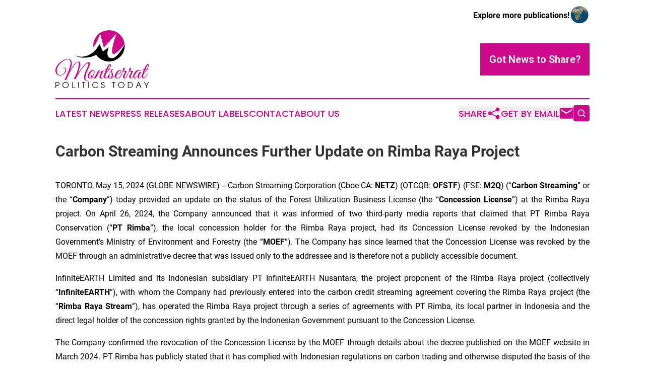

--- FILE ---
content_type: text/html;charset=utf-8
request_url: https://www.montserratpolitics.com/article/711956226-carbon-streaming-announces-further-update-on-rimba-raya-project
body_size: 9616
content:
<!DOCTYPE html>
<html lang="en">
<head>
  <title>Carbon Streaming Announces Further Update on Rimba Raya Project | Montserrat Politics Today</title>
  <meta charset="utf-8">
  <meta name="viewport" content="width=device-width, initial-scale=1">
    <meta name="description" content="Montserrat Politics Today is an online news publication focusing on politics &amp; government in the Montserrat: Your best source on politics and government news from Montserrat">
    <link rel="icon" href="https://cdn.newsmatics.com/agp/sites/montserratpolitics-favicon-1.png" type="image/png">
  <meta name="csrf-token" content="b86g8eApTyM_ZygEH1uz6tb6hc310RYs9GHF_f5fsWM=">
  <meta name="csrf-param" content="authenticity_token">
  <link href="/css/styles.min.css?v1d0b8e25eaccc1ca72b30a2f13195adabfa54991" rel="stylesheet" data-turbo-track="reload">
  <link rel="stylesheet" href="/plugins/vanilla-cookieconsent/cookieconsent.css?v1d0b8e25eaccc1ca72b30a2f13195adabfa54991">
  
<style type="text/css">
    :root {
        --color-primary-background: rgba(204, 9, 139, 0.4);
        --color-primary: #CC098B;
        --color-secondary: #000000;
    }
</style>

  <script type="importmap">
    {
      "imports": {
          "adController": "/js/controllers/adController.js?v1d0b8e25eaccc1ca72b30a2f13195adabfa54991",
          "alertDialog": "/js/controllers/alertDialog.js?v1d0b8e25eaccc1ca72b30a2f13195adabfa54991",
          "articleListController": "/js/controllers/articleListController.js?v1d0b8e25eaccc1ca72b30a2f13195adabfa54991",
          "dialog": "/js/controllers/dialog.js?v1d0b8e25eaccc1ca72b30a2f13195adabfa54991",
          "flashMessage": "/js/controllers/flashMessage.js?v1d0b8e25eaccc1ca72b30a2f13195adabfa54991",
          "gptAdController": "/js/controllers/gptAdController.js?v1d0b8e25eaccc1ca72b30a2f13195adabfa54991",
          "hamburgerController": "/js/controllers/hamburgerController.js?v1d0b8e25eaccc1ca72b30a2f13195adabfa54991",
          "labelsDescription": "/js/controllers/labelsDescription.js?v1d0b8e25eaccc1ca72b30a2f13195adabfa54991",
          "searchController": "/js/controllers/searchController.js?v1d0b8e25eaccc1ca72b30a2f13195adabfa54991",
          "videoController": "/js/controllers/videoController.js?v1d0b8e25eaccc1ca72b30a2f13195adabfa54991",
          "navigationController": "/js/controllers/navigationController.js?v1d0b8e25eaccc1ca72b30a2f13195adabfa54991"          
      }
    }
  </script>
  <script>
      (function(w,d,s,l,i){w[l]=w[l]||[];w[l].push({'gtm.start':
      new Date().getTime(),event:'gtm.js'});var f=d.getElementsByTagName(s)[0],
      j=d.createElement(s),dl=l!='dataLayer'?'&l='+l:'';j.async=true;
      j.src='https://www.googletagmanager.com/gtm.js?id='+i+dl;
      f.parentNode.insertBefore(j,f);
      })(window,document,'script','dataLayer','GTM-KGCXW2X');
  </script>

  <script>
    window.dataLayer.push({
      'cookie_settings': 'delta'
    });
  </script>
</head>
<body class="df-5 is-subpage">
<noscript>
  <iframe src="https://www.googletagmanager.com/ns.html?id=GTM-KGCXW2X"
          height="0" width="0" style="display:none;visibility:hidden"></iframe>
</noscript>
<div class="layout">

  <!-- Top banner -->
  <div class="max-md:hidden w-full content universal-ribbon-inner flex justify-end items-center">
    <a href="https://www.affinitygrouppublishing.com/" target="_blank" class="brands">
      <span class="font-bold text-black">Explore more publications!</span>
      <div>
        <img src="/images/globe.png" height="40" width="40" class="icon-globe"/>
      </div>
    </a>
  </div>
  <header data-controller="hamburger">
  <div class="content">
    <div class="header-top">
      <div class="flex gap-2 masthead-container justify-between items-center">
        <div class="mr-4 logo-container">
          <a href="/">
              <img src="https://cdn.newsmatics.com/agp/sites/montserratpolitics-logo-1.svg" alt="Montserrat Politics Today"
                class="max-md:!h-[60px] lg:!max-h-[115px]" height="235"
                width="auto" />
          </a>
        </div>
        <button class="hamburger relative w-8 h-6">
          <span aria-hidden="true"
            class="block absolute h-[2px] w-9 bg-[--color-primary] transform transition duration-500 ease-in-out -translate-y-[15px]"></span>
          <span aria-hidden="true"
            class="block absolute h-[2px] w-7 bg-[--color-primary] transform transition duration-500 ease-in-out translate-x-[7px]"></span>
          <span aria-hidden="true"
            class="block absolute h-[2px] w-9 bg-[--color-primary] transform transition duration-500 ease-in-out translate-y-[15px]"></span>
        </button>
        <a href="/submit-news" class="max-md:hidden button button-upload-content button-primary w-fit">
          <span>Got News to Share?</span>
        </a>
      </div>
      <!--  Screen size line  -->
      <div class="absolute bottom-0 -ml-[20px] w-screen h-[1px] bg-[--color-primary] z-50 md:hidden">
      </div>
    </div>
    <!-- Navigation bar -->
    <div class="navigation is-hidden-on-mobile" id="main-navigation">
      <div class="w-full md:hidden">
        <div data-controller="search" class="relative w-full">
  <div data-search-target="form" class="relative active">
    <form data-action="submit->search#performSearch" class="search-form">
      <input type="text" name="query" placeholder="Search..." data-search-target="input" class="search-input md:hidden" />
      <button type="button" data-action="click->search#toggle" data-search-target="icon" class="button-search">
        <img height="18" width="18" src="/images/search.svg" />
      </button>
    </form>
  </div>
</div>

      </div>
      <nav class="navigation-part">
          <a href="/latest-news" class="nav-link">
            Latest News
          </a>
          <a href="/press-releases" class="nav-link">
            Press Releases
          </a>
          <a href="/about-labels" class="nav-link">
            About Labels
          </a>
          <a href="/contact" class="nav-link">
            Contact
          </a>
          <a href="/about" class="nav-link">
            About Us
          </a>
      </nav>
      <div class="w-full md:w-auto md:justify-end">
        <div data-controller="navigation" class="header-actions hidden">
  <button class="nav-link flex gap-1 items-center" onclick="window.ShareDialog.openDialog()">
    <span data-navigation-target="text">
      Share
    </span>
    <span class="icon-share"></span>
  </button>
  <button onclick="window.AlertDialog.openDialog()" class="nav-link nav-link-email flex items-center gap-1.5">
    <span data-navigation-target="text">
      Get by Email
    </span>
    <span class="icon-mail"></span>
  </button>
  <div class="max-md:hidden">
    <div data-controller="search" class="relative w-full">
  <div data-search-target="form" class="relative active">
    <form data-action="submit->search#performSearch" class="search-form">
      <input type="text" name="query" placeholder="Search..." data-search-target="input" class="search-input md:hidden" />
      <button type="button" data-action="click->search#toggle" data-search-target="icon" class="button-search">
        <img height="18" width="18" src="/images/search.svg" />
      </button>
    </form>
  </div>
</div>

  </div>
</div>

      </div>
      <a href="/submit-news" class="md:hidden uppercase button button-upload-content button-primary w-fit">
        <span>Got News to Share?</span>
      </a>
      <a href="https://www.affinitygrouppublishing.com/" target="_blank" class="nav-link-agp">
        Explore more publications!
        <img src="/images/globe.png" height="35" width="35" />
      </a>
    </div>
  </div>
</header>

  <div id="main-content" class="content">
    <div id="flash-message"></div>
    <h1>Carbon Streaming Announces Further Update on Rimba Raya Project</h1>
<div class="press-release">
  
      <p align="justify">TORONTO, May  15, 2024  (GLOBE NEWSWIRE) -- Carbon Streaming Corporation (Cboe CA: <strong>NETZ</strong>) (OTCQB: <strong>OFSTF</strong>) (FSE: <strong>M2Q</strong>) (&#x201C;<strong>Carbon Streaming</strong>&#x201D; or the &#x201C;<strong>Company</strong>&#x201D;) today provided an update on the status of the Forest Utilization Business License (the &#x201C;<strong>Concession License</strong>&#x201D;) at the Rimba Raya project. On April 26, 2024, the Company announced that it was informed of two third-party media reports that claimed that PT Rimba Raya Conservation (&#x201C;<strong>PT Rimba</strong>&#x201D;), the local concession holder for the Rimba Raya project, had its Concession License revoked by the Indonesian Government&#x2019;s Ministry of Environment and Forestry (the &#x201C;<strong>MOEF</strong>&#x201D;). The Company has since learned that the Concession License was revoked by the MOEF through an administrative decree that was issued only to the addressee and is therefore not a publicly accessible document.<br></p>    <p align="justify">InfiniteEARTH Limited and its Indonesian subsidiary PT InfiniteEARTH Nusantara, the project proponent of the Rimba Raya project (collectively &#x201C;<strong>InfiniteEARTH</strong>&#x201D;), with whom the Company had previously entered into the carbon credit streaming agreement covering the Rimba Raya project (the &#x201C;<strong>Rimba Raya Stream</strong>&#x201D;), has operated the Rimba Raya project through a series of agreements with PT Rimba, its local partner in Indonesia and the direct legal holder of the concession rights granted by the Indonesian Government pursuant to the Concession License.</p>    <p align="justify">The Company confirmed the revocation of the Concession License by the MOEF through details about the decree published on the MOEF website in March 2024. PT Rimba has publicly stated that it has complied with Indonesian regulations on carbon trading and otherwise disputed the basis of the revocation of the Concession License, and the Company has confirmed that PT Rimba has filed a claim against the MOEF challenging the revocation of the Concession License before the State Administrative Court of Jakarta. In connection with such challenge, PT Rimba has also filed requests for the suspension of the implementation of the MOEF decree in respect of the revocation of the Concession License pending judicial determination of such appeal (which relief, to the knowledge of the Company, has not been granted to date). A final ruling from the State Administrative Court of Jakarta is currently anticipated during June 2024 (which ruling is subject to potential appeal by the parties).</p>    <p align="justify">Based on MOEF documentation and records of the State Administrative Court of Jakarta, the Company has determined with its advisors that the Concession License was revoked by the MOEF on the basis that PT Rimba had transferred the Concession License to a third party without MOEF approval, that its carbon trading activity covered a land area greater than the area covered by the terms of the Concession License, and for non-payment of certain non-state revenue taxes payable to the MOEF under applicable Indonesian regulatory requirements.</p>    <p align="justify">Carbon Streaming is assessing the ongoing situation and is engaged with our partners and local advisors. Carbon Streaming has been advised by InfiniteEARTH that it is taking steps in respect of the revocation of the Concession License and is also seeking clarifications from the MOEF as to the current status of the Concession License and the ramifications of the revocation, including on the status of InfiniteEARTH as the project proponent of the Rimba Raya project under the government-operated carbon registry, <em>Sistem Registri Nasional Pengendalian Perubahan Iklim</em> (&#x201C;<strong>SRN</strong>&#x201D;), and the impact on their rights to both historical and future credits as established through the collaboration agreement with PT Rimba.</p>    <p align="justify">At the present time, the Company is evaluating all legal avenues to protect its investment in the Rimba Raya project and to strictly enforce its legal and contractual rights under the Rimba Raya Stream. In addition, Carbon Streaming will also continue to work closely with InfiniteEARTH on its active engagement with its local partners, the MOEF and the Indonesian Government to attempt to preserve the continuity of the Rimba Raya project.</p>    <p align="justify">For a comprehensive discussion of the risks, assumptions and uncertainties that could further impact the Rimba Raya project and the Rimba Raya Stream, including without limitation, concerning the legal status of the Concession License and the Company&#x2019;s Rimba Raya Stream, investors are urged to review the section of the Company&#x2019;s management&#x2019;s discussion and analysis for the three months ended March 31, 2024 dated as of May 15, 2024 entitled &#x201C;Strategy and Outlook &#x2013; Indonesia Update&#x201D; and the section of the Company&#x2019;s Annual Information Form dated as of March 27, 2024 entitled &#x201C;Risk Factors&#x201D;, copies of which are available on SEDAR+ at <u>www.sedarplus.ca</u>.</p>    <p align="justify"><strong>About Carbon Streaming </strong></p>    <p align="justify"><a href="https://www.globenewswire.com/Tracker?data=cw_1HoZwhfV_eiWUcB5PGaONHkh3AQRzFPTdkl6TkT71J9CO1ZDibFKuYpO8aI4WjjonURfpUtiRNeHFdhqoSq1DHiTYiKcCI9VE-Jqw3so=" rel="nofollow" target="_blank"><u>Carbon Streaming</u></a> aims to accelerate a net-zero future. We pioneered the use of streaming transactions, a proven and flexible funding model, to scale high-integrity carbon credit projects to advance global climate action and additional United Nations Sustainable Development Goals. This approach aligns our strategic interests with those of project partners to create long-term relationships built on a shared commitment to sustainability and accountability and positions us as a trusted source for buyers seeking high-quality carbon credits.</p>    <p align="justify">The Company&#x2019;s focus is on projects that have a positive impact on the environment, local communities, and biodiversity, in addition to their carbon reduction or removal potential. The Company has carbon credit streams and royalties related to over 20 projects around the world, including high-integrity removal, reduction and avoidance projects from nature-based, agricultural, engineered and community-based methodologies.</p>    <p align="justify">To receive corporate updates via e-mail, please subscribe <a href="https://www.globenewswire.com/Tracker?data=EUmRfjyJ9WV_6Bu9yDfvRRpczzfik9g5p4J66ZMWoMMCPZjtxqSuSh_ko9KkYE5OKtEWaHmOFoH5JmF8V9T0oGPBtAb8wgY-vz73fNs93Z8=" rel="nofollow" target="_blank"><u>here</u></a>.&#xA0;</p>    <p align="justify"><strong>ON BEHALF OF THE COMPANY:</strong><br>Justin Cochrane, President &amp; Chief Executive Officer <br>Tel: 647.846.7765<br><a href="https://www.globenewswire.com/Tracker?data=RAyKbFicTOkMuhWlXBeSaqanGrJ-f3QVHiLW0u09RhfEWoIPRjvOv0I2dJmQxSMD2JXvVdxNKauT-LhswMXt-BRjZAhkT_d3aMCYNlTP4H0=" rel="nofollow" target="_blank"><u>info@carbonstreaming.com</u></a> <br><a href="https://www.globenewswire.com/Tracker?data=9Pe2yi1DSJ5ijo7VIk_osIXcJhWkSbtia5xYJJMJWKGro60UIpxH5u7pxCgT1CLfvPMgElY71T7A1-UqmfNsQIEmIXRjnI65J8PioX7W-AY=" rel="nofollow" target="_blank"><u>www.carbonstreaming.com</u></a></p>    <p align="justify"><strong>Investor Relations</strong><br><a href="https://www.globenewswire.com/Tracker?data=UAmz7HBskpgXHFKnR5mFrEoxlOvb43kS8MzM9me4LTs49B1CIE5pLF2gyaaawJxkoIJBpVRebTRe63Dl7MeBJQUzssAPHpfrS5CwvRhKRCGLapy50XW_iWHtztVC3Mhq" rel="nofollow" target="_blank"><u>investors@carbonstreaming.com</u></a></p>    <p align="justify"><strong>Media</strong><br><a href="https://www.globenewswire.com/Tracker?data=CV2zPNa3fYsmFtdG0qQMY5bVMI0S6ElfBwguiyey3K_DqcINQvX87CNwiUJobWoI9X4lTxCLNTzTFR8xEeD3NrexGscmP-ICWJ0w2vnrAJEJMszN8GmupN-9qNFhfACh" rel="nofollow" target="_blank"><u>media@carbonstreaming.com</u></a></p>    <p><strong>Cautionary Statement Regarding Forward-Looking Information </strong></p>    <p align="justify">This news release contains certain forward-looking statements and forward-looking information (collectively, &#x201C;<strong>forward-looking information</strong>&#x201D;) within the meaning of applicable securities laws. All statements, other than statements of historical fact, that address activities, events or developments that the Company believes, expects or anticipates will or may occur in the future, are forward-looking information, including, without limitation: statements with respect to the status of the Concession License held by PT Rimba and the evaluation of legal avenues to protect the Company&#x2019;s investment in the Rimba Raya project and to enforce its legal and contractual rights; InfiniteEARTH&#x2019;s status as the project proponent of the Rimba Raya project under the SRN registry and the status of the Rimba Raya project&#x2019;s validation under the SRN registry; and statements with respect to the timing of a final ruling from the State Administrative Court of Jakarta.</p>    <p align="justify">When used in this news release, words such as &#x201C;estimates&#x201D;, &#x201C;expects&#x201D;, &#x201C;plans&#x201D;, &#x201C;anticipates&#x201D;, &#x201C;will&#x201D;, &#x201C;believes&#x201D;, &#x201C;intends&#x201D; &#x201C;should&#x201D;, &#x201C;could&#x201D;, &#x201C;may&#x201D; and other similar terminology are intended to identify such forward-looking statements. This forward-looking information is based on the current expectations or beliefs of the Company based on information currently available to the Company. Forward-looking information is subject to a number of risks and uncertainties that may cause the actual results of the Company to differ materially from those discussed in the forward-looking information, and even if such actual results are realized or substantially realized, there can be no assurance that they will have the expected consequences to, or effects on, the Company. They should not be read as a guarantee of future performance or results, and will not necessarily be an accurate indication of whether or not such results will be achieved. Factors that could cause actual results or events to differ materially from current expectations include, among other things: statements with respect to the status of the Concession License held by PT Rimba with the MOEF; general economic, market and business conditions and global financial conditions, including fluctuations in interest rates, foreign exchange rates and stock market volatility; volatility in prices of carbon credits and demand for carbon credits; change in social or political views towards climate change, carbon credits and ESG initiatives and subsequent changes in corporate or government policies or regulations and associated changes in demand for carbon credits; limited operating history for the Company&#x2019;s current strategy; risks arising from competition and future acquisition activities; concentration risk; inaccurate estimates of growth strategy; dependence upon key management; impact of corporate restructurings; reputational risk; failure or timing delays for projects to be registered, validated and ultimately developed and for emission reductions or removals to be verified and carbon credits issued (and other risks associated with carbon credits standards and registries); foreign operations and political risks including actions by governmental authorities, including changes in or to government regulation, taxation and carbon pricing initiatives; uncertainties and ongoing market developments surrounding the validation and verification requirements of the voluntary and/or compliance markets; due diligence risks, including failure of third parties&#x2019; reviews, reports and projections to be accurate; dependence on project partners, operators and owners, including failure by such counterparties to make payments or perform their operational or other obligations to the Company in compliance with the terms of contractual arrangements between the Company and such counterparties; failure of projects to generate carbon credits, or natural disasters such as flood or fire which could have a material adverse effect on the ability of any project to generate carbon credits; volatility in the market price of the Company&#x2019;s common shares or warrants; the effect that the issuance of additional securities by the Company could have on the market price of the Company&#x2019;s common shares or warrants; global health crises, such as pandemics and epidemics; and the other risks disclosed under the heading &#x201C;Risk Factors&#x201D; and elsewhere in the Company&#x2019;s Annual Information Form dated as of March 27, 2024 filed on SEDAR+ at <a href="https://www.globenewswire.com/Tracker?data=oRY0nbUJDz3kJoe9OIHJ7DfhjuVhKY3XAosJJ6s2q0cHiitPJu5Todt2kVQQy397P3qKr4flTbRHaMlogn0asw==" rel="nofollow" target="_blank"><u>www.sedarplus.ca</u></a>.</p>    <p align="justify">Any forward-looking information speaks only as of the date of this news release. Although the Company believes that the assumptions inherent in the forward-looking information are reasonable, forward-looking information is not a guarantee of future performance and accordingly undue reliance should not be put on such statements due to the inherent uncertainty therein. Except as may be required by applicable securities laws, the Company disclaims any intent or obligation to update any forward-looking information, whether as a result of new information, future events or results or otherwise.</p>    <p> </p> <img class="__GNW8366DE3E__IMG" src="https://www.globenewswire.com/newsroom/ti?nf=OTExODgwNSM2MjU1NjAyIzIyNTIxNTA="> <br><img src="https://ml.globenewswire.com/media/MGM4YzM2ZTctMTQ2MC00OTA4LThhMWEtZDUzMjFhODcxODRhLTEyNjM3MDM=/tiny/Carbon-Streaming-Corporation.png" referrerpolicy="no-referrer-when-downgrade"><p><a href="https://www.globenewswire.com/NewsRoom/AttachmentNg/ca3e3603-cb1b-440a-bd8d-f2203bf9a2f5" rel="nofollow"><img src="https://ml.globenewswire.com/media/ca3e3603-cb1b-440a-bd8d-f2203bf9a2f5/small/carbonstreaminglogo-jpg.jpg" border="0" width="150" height="48" alt="Primary Logo"></a></p>
    <p>
  Legal Disclaimer:
</p>
<p>
  EIN Presswire provides this news content "as is" without warranty of any kind. We do not accept any responsibility or liability
  for the accuracy, content, images, videos, licenses, completeness, legality, or reliability of the information contained in this
  article. If you have any complaints or copyright issues related to this article, kindly contact the author above.
</p>
<img class="prtr" src="https://www.einpresswire.com/tracking/article.gif?t=5&a=3dvUgIcz2o_A4fxQ&i=NtmYWlmm5gorO9oC" alt="">
</div>

  </div>
</div>
<footer class="footer footer-with-line">
  <div class="content flex flex-col">
    <p class="footer-text text-sm mb-4 order-2 lg:order-1">© 1995-2026 Newsmatics Inc. dba Affinity Group Publishing &amp; Montserrat Politics Today. All Rights Reserved.</p>
    <div class="footer-nav lg:mt-2 mb-[30px] lg:mb-0 flex gap-7 flex-wrap justify-center order-1 lg:order-2">
        <a href="/about" class="footer-link">About</a>
        <a href="/archive" class="footer-link">Press Release Archive</a>
        <a href="/submit-news" class="footer-link">Submit Press Release</a>
        <a href="/legal/terms" class="footer-link">Terms &amp; Conditions</a>
        <a href="/legal/dmca" class="footer-link">Copyright/DMCA Policy</a>
        <a href="/legal/privacy" class="footer-link">Privacy Policy</a>
        <a href="/contact" class="footer-link">Contact</a>
    </div>
  </div>
</footer>
<div data-controller="dialog" data-dialog-url-value="/" data-action="click->dialog#clickOutside">
  <dialog
    class="modal-shadow fixed backdrop:bg-black/20 z-40 text-left bg-white rounded-full w-[350px] h-[350px] overflow-visible"
    data-dialog-target="modal"
  >
    <div class="text-center h-full flex items-center justify-center">
      <button data-action="click->dialog#close" type="button" class="modal-share-close-button">
        ✖
      </button>
      <div>
        <div class="mb-4">
          <h3 class="font-bold text-[28px] mb-3">Share us</h3>
          <span class="text-[14px]">on your social networks:</span>
        </div>
        <div class="flex gap-6 justify-center text-center">
          <a href="https://www.facebook.com/sharer.php?u=https://www.montserratpolitics.com" class="flex flex-col items-center font-bold text-[#4a4a4a] text-sm" target="_blank">
            <span class="h-[55px] flex items-center">
              <img width="40px" src="/images/fb.png" alt="Facebook" class="mb-2">
            </span>
            <span class="text-[14px]">
              Facebook
            </span>
          </a>
          <a href="https://www.linkedin.com/sharing/share-offsite/?url=https://www.montserratpolitics.com" class="flex flex-col items-center font-bold text-[#4a4a4a] text-sm" target="_blank">
            <span class="h-[55px] flex items-center">
              <img width="40px" height="40px" src="/images/linkedin.png" alt="LinkedIn" class="mb-2">
            </span>
            <span class="text-[14px]">
            LinkedIn
            </span>
          </a>
        </div>
      </div>
    </div>
  </dialog>
</div>

<div data-controller="alert-dialog" data-action="click->alert-dialog#clickOutside">
  <dialog
    class="fixed backdrop:bg-black/20 modal-shadow z-40 text-left bg-white rounded-full w-full max-w-[450px] aspect-square overflow-visible"
    data-alert-dialog-target="modal">
    <div class="flex items-center text-center -mt-4 h-full flex-1 p-8 md:p-12">
      <button data-action="click->alert-dialog#close" type="button" class="modal-close-button">
        ✖
      </button>
      <div class="w-full" data-alert-dialog-target="subscribeForm">
        <img class="w-8 mx-auto mb-4" src="/images/agps.svg" alt="AGPs" />
        <p class="md:text-lg">Get the latest news on this topic.</p>
        <h3 class="dialog-title mt-4">SIGN UP FOR FREE TODAY</h3>
        <form data-action="submit->alert-dialog#submit" method="POST" action="/alerts">
  <input type="hidden" name="authenticity_token" value="b86g8eApTyM_ZygEH1uz6tb6hc310RYs9GHF_f5fsWM=">

  <input data-alert-dialog-target="fullnameInput" type="text" name="fullname" id="fullname" autocomplete="off" tabindex="-1">
  <label>
    <input data-alert-dialog-target="emailInput" placeholder="Email address" name="email" type="email"
      value=""
      class="rounded-xs mb-2 block w-full bg-white px-4 py-2 text-gray-900 border-[1px] border-solid border-gray-600 focus:border-2 focus:border-gray-800 placeholder:text-gray-400"
      required>
  </label>
  <div class="text-red-400 text-sm" data-alert-dialog-target="errorMessage"></div>

  <input data-alert-dialog-target="timestampInput" type="hidden" name="timestamp" value="1769260976" autocomplete="off" tabindex="-1">

  <input type="submit" value="Sign Up"
    class="!rounded-[3px] w-full mt-2 mb-4 bg-primary px-5 py-2 leading-5 font-semibold text-white hover:color-primary/75 cursor-pointer">
</form>
<a data-action="click->alert-dialog#close" class="text-black underline hover:no-underline inline-block mb-4" href="#">No Thanks</a>
<p class="text-[15px] leading-[22px]">
  By signing to this email alert, you<br /> agree to our
  <a href="/legal/terms" class="underline text-primary hover:no-underline" target="_blank">Terms & Conditions</a>
</p>

      </div>
      <div data-alert-dialog-target="checkEmail" class="hidden">
        <img class="inline-block w-9" src="/images/envelope.svg" />
        <h3 class="dialog-title">Check Your Email</h3>
        <p class="text-lg mb-12">We sent a one-time activation link to <b data-alert-dialog-target="userEmail"></b>.
          Just click on the link to
          continue.</p>
        <p class="text-lg">If you don't see the email in your inbox, check your spam folder or <a
            class="underline text-primary hover:no-underline" data-action="click->alert-dialog#showForm" href="#">try
            again</a>
        </p>
      </div>

      <!-- activated -->
      <div data-alert-dialog-target="activated" class="hidden">
        <img class="w-8 mx-auto mb-4" src="/images/agps.svg" alt="AGPs" />
        <h3 class="dialog-title">SUCCESS</h3>
        <p class="text-lg">You have successfully confirmed your email and are subscribed to <b>
            Montserrat Politics Today
          </b> daily
          news alert.</p>
      </div>
      <!-- alreadyActivated -->
      <div data-alert-dialog-target="alreadyActivated" class="hidden">
        <img class="w-8 mx-auto mb-4" src="/images/agps.svg" alt="AGPs" />
        <h3 class="dialog-title">Alert was already activated</h3>
        <p class="text-lg">It looks like you have already confirmed and are receiving the <b>
            Montserrat Politics Today
          </b> daily news
          alert.</p>
      </div>
      <!-- activateErrorMessage -->
      <div data-alert-dialog-target="activateErrorMessage" class="hidden">
        <img class="w-8 mx-auto mb-4" src="/images/agps.svg" alt="AGPs" />
        <h3 class="dialog-title">Oops!</h3>
        <p class="text-lg mb-4">It looks like something went wrong. Please try again.</p>
        <form data-action="submit->alert-dialog#submit" method="POST" action="/alerts">
  <input type="hidden" name="authenticity_token" value="b86g8eApTyM_ZygEH1uz6tb6hc310RYs9GHF_f5fsWM=">

  <input data-alert-dialog-target="fullnameInput" type="text" name="fullname" id="fullname" autocomplete="off" tabindex="-1">
  <label>
    <input data-alert-dialog-target="emailInput" placeholder="Email address" name="email" type="email"
      value=""
      class="rounded-xs mb-2 block w-full bg-white px-4 py-2 text-gray-900 border-[1px] border-solid border-gray-600 focus:border-2 focus:border-gray-800 placeholder:text-gray-400"
      required>
  </label>
  <div class="text-red-400 text-sm" data-alert-dialog-target="errorMessage"></div>

  <input data-alert-dialog-target="timestampInput" type="hidden" name="timestamp" value="1769260976" autocomplete="off" tabindex="-1">

  <input type="submit" value="Sign Up"
    class="!rounded-[3px] w-full mt-2 mb-4 bg-primary px-5 py-2 leading-5 font-semibold text-white hover:color-primary/75 cursor-pointer">
</form>
<a data-action="click->alert-dialog#close" class="text-black underline hover:no-underline inline-block mb-4" href="#">No Thanks</a>
<p class="text-[15px] leading-[22px]">
  By signing to this email alert, you<br /> agree to our
  <a href="/legal/terms" class="underline text-primary hover:no-underline" target="_blank">Terms & Conditions</a>
</p>

      </div>

      <!-- deactivated -->
      <div data-alert-dialog-target="deactivated" class="hidden">
        <img class="w-8 mx-auto mb-4" src="/images/agps.svg" alt="AGPs" />
        <h3 class="dialog-title">You are Unsubscribed!</h3>
        <p class="text-lg">You are no longer receiving the <b>
            Montserrat Politics Today
          </b>daily news alert.</p>
      </div>
      <!-- alreadyDeactivated -->
      <div data-alert-dialog-target="alreadyDeactivated" class="hidden">
        <img class="w-8 mx-auto mb-4" src="/images/agps.svg" alt="AGPs" />
        <h3 class="dialog-title">You have already unsubscribed!</h3>
        <p class="text-lg">You are no longer receiving the <b>
            Montserrat Politics Today
          </b> daily news alert.</p>
      </div>
      <!-- deactivateErrorMessage -->
      <div data-alert-dialog-target="deactivateErrorMessage" class="hidden">
        <img class="w-8 mx-auto mb-4" src="/images/agps.svg" alt="AGPs" />
        <h3 class="dialog-title">Oops!</h3>
        <p class="text-lg">Try clicking the Unsubscribe link in the email again and if it still doesn't work, <a
            href="/contact">contact us</a></p>
      </div>
    </div>
  </dialog>
</div>

<script src="/plugins/vanilla-cookieconsent/cookieconsent.umd.js?v1d0b8e25eaccc1ca72b30a2f13195adabfa54991"></script>
  <script src="/js/cookieconsent.js?v1d0b8e25eaccc1ca72b30a2f13195adabfa54991"></script>

<script type="module" src="/js/app.js?v1d0b8e25eaccc1ca72b30a2f13195adabfa54991"></script>
</body>
</html>


--- FILE ---
content_type: image/svg+xml
request_url: https://cdn.newsmatics.com/agp/sites/montserratpolitics-logo-1.svg
body_size: 47340
content:
<?xml version="1.0" encoding="UTF-8" standalone="no"?>
<svg
   xmlns:dc="http://purl.org/dc/elements/1.1/"
   xmlns:cc="http://creativecommons.org/ns#"
   xmlns:rdf="http://www.w3.org/1999/02/22-rdf-syntax-ns#"
   xmlns:svg="http://www.w3.org/2000/svg"
   xmlns="http://www.w3.org/2000/svg"
   version="1.1"
   id="Layer_1"
   x="0px"
   y="0px"
   viewBox="0 0 378.60998 235.83999"
   xml:space="preserve"
   width="378.60999"
   height="235.84"><metadata
   id="metadata65"><rdf:RDF><cc:Work
       rdf:about=""><dc:format>image/svg+xml</dc:format><dc:type
         rdf:resource="http://purl.org/dc/dcmitype/StillImage" /></cc:Work></rdf:RDF></metadata><defs
   id="defs63" />
<style
   type="text/css"
   id="style2">
	.st0{fill:#0A2A7F;}
	.st1{fill:#ECB534;}
	.st2{fill:#375AB2;}
	.st3{fill:#EC5F18;}
	.st4{fill:#891BE4;}
	.st5{fill:#FF8C28;}
	.st6{fill:#BD0062;}
	.st7{fill:#1C81FA;}
	.st8{fill:#662C81;}
	.st9{fill:#E5352B;}
	.st10{fill:#67A007;}
	.st11{fill:#4D4D4D;}
	.st12{fill:#D41C30;}
	.st13{fill:#006B3F;}
	.st14{fill:#433768;}
	.st15{fill:#19B1D0;}
	.st16{fill:#BC3E1B;}
	.st17{fill:#00A2BE;}
	.st18{fill:#CC098B;}
	.st19{fill:#009E49;}
	.st20{fill:#CE1127;}
	.st21{fill:#8BC53F;}
	.st22{fill:#2D2B29;}
	.st23{fill:#BD002E;}
	.st24{fill:#17293D;}
	.st25{fill:#291091;}
	.st26{fill:#05AD61;}
	.st27{fill:#007F94;}
	.st28{fill:#FFCC00;}
	.st29{fill:#15B788;}
	.st30{fill:#1395BA;}
	.st31{fill:#0045AA;}
	.st32{fill:#ED1C24;}
	.st33{fill:#33A5D7;}
	.st34{fill:#F37022;}
	.st35{fill:#FE0000;}
	.st36{fill:#029ADF;}
	.st37{fill:#419E4B;}
	.st38{fill:#BC0030;}
	.st39{fill:#5F4E46;}
	.st40{fill:#308A2A;}
	.st41{fill:#CE1B22;}
	.st42{fill:#626366;}
	.st43{fill:#0058FF;}
	.st44{fill:#808080;}
	.st45{fill:#12B6B3;}
	.st46{fill:#E12776;}
	.st47{fill-rule:evenodd;clip-rule:evenodd;fill:#5A633D;}
	.st48{fill:none;stroke:#000000;stroke-width:0.0137;stroke-miterlimit:10.433;}
	.st49{fill-rule:evenodd;clip-rule:evenodd;fill:#008F4C;}
	.st50{fill-rule:evenodd;clip-rule:evenodd;}
	.st51{opacity:0.5;fill-rule:evenodd;clip-rule:evenodd;enable-background:new    ;}
	.st52{fill-rule:evenodd;clip-rule:evenodd;fill:#FF0000;}
	.st53{fill-rule:evenodd;clip-rule:evenodd;fill:#3D995C;}
	.st54{fill-rule:evenodd;clip-rule:evenodd;fill:#008F4C;stroke:#000000;stroke-width:0.0137;stroke-miterlimit:10.433;}
	.st55{fill-rule:evenodd;clip-rule:evenodd;fill:#775538;}
	.st56{fill-rule:evenodd;clip-rule:evenodd;fill:#5A633D;stroke:#000000;stroke-width:0.0137;stroke-miterlimit:10.433;}
	.st57{fill:none;stroke:#000000;stroke-width:0.0127;stroke-miterlimit:10.433;}
	.st58{fill-rule:evenodd;clip-rule:evenodd;fill:#CF142B;}
	.st59{fill:none;stroke:#000000;stroke-width:0.0655;stroke-miterlimit:10.433;}
	.st60{fill:none;stroke:#000000;stroke-width:0.0355;stroke-miterlimit:10.433;}
	.st61{fill-rule:evenodd;clip-rule:evenodd;fill:#775538;stroke:#000000;stroke-width:0.0655;stroke-miterlimit:10.433;}
	.st62{fill-rule:evenodd;clip-rule:evenodd;fill:#775538;stroke:#000000;stroke-width:0.0127;stroke-miterlimit:10.433;}
	.st63{fill-rule:evenodd;clip-rule:evenodd;fill:#AF2219;stroke:#000000;stroke-width:0.0127;stroke-miterlimit:10.433;}
	.st64{fill-rule:evenodd;clip-rule:evenodd;fill:#775538;stroke:#000000;stroke-width:0.1964;stroke-miterlimit:10.433;}
	.st65{fill-rule:evenodd;clip-rule:evenodd;fill:#5DAFEF;}
	.st66{fill-rule:evenodd;clip-rule:evenodd;fill:#FFFFFF;}
	.st67{fill-rule:evenodd;clip-rule:evenodd;fill:#002A8F;}
	.st68{fill:none;stroke:#000000;stroke-width:0.016;stroke-miterlimit:10.433;}
	.st69{fill-rule:evenodd;clip-rule:evenodd;fill:#BD6B31;}
	.st70{fill-rule:evenodd;clip-rule:evenodd;fill:#084621;}
	.st71{fill:none;stroke:#000000;stroke-width:0.0473;stroke-miterlimit:10.433;}
	.st72{fill-rule:evenodd;clip-rule:evenodd;fill:#084621;stroke:#000000;stroke-width:0.0473;stroke-miterlimit:10.433;}
	.st73{fill:none;stroke:#000000;stroke-width:0.0828;stroke-miterlimit:10.433;}
	.st74{fill-rule:evenodd;clip-rule:evenodd;fill:#6E5E42;}
	.st75{fill-rule:evenodd;clip-rule:evenodd;fill:#008442;}
	.st76{fill-rule:evenodd;clip-rule:evenodd;fill:#0045AA;}
	.st77{fill-rule:evenodd;clip-rule:evenodd;fill:#EAC102;}
	.st78{fill:none;stroke:#000000;stroke-width:9.156791e-03;stroke-miterlimit:10.433;}
	.st79{fill-rule:evenodd;clip-rule:evenodd;fill:#7C5B32;}
	.st80{fill-rule:evenodd;clip-rule:evenodd;fill:#EAC102;stroke:#000000;stroke-width:9.156791e-03;stroke-miterlimit:10.433;}
	.st81{fill-rule:evenodd;clip-rule:evenodd;fill:#FFFF00;}
	.st82{fill-rule:evenodd;clip-rule:evenodd;fill:#0071BC;}
	.st83{fill-rule:evenodd;clip-rule:evenodd;fill:#0045AA;stroke:#000000;stroke-width:6.867667e-03;stroke-miterlimit:10.433;}
	.st84{fill-rule:evenodd;clip-rule:evenodd;fill:#FFD629;}
	.st85{fill-rule:evenodd;clip-rule:evenodd;fill:#ED1C24;}
	.st86{fill-rule:evenodd;clip-rule:evenodd;fill:#7B4208;}
	.st87{fill:none;stroke:#000000;stroke-width:6.867667e-03;stroke-miterlimit:10.433;}
	.st88{fill:none;stroke:#000000;stroke-width:0.1964;stroke-miterlimit:10.433;}
	.st89{fill:#FFFFFF;}
	.st90{fill:none;stroke:#000000;stroke-width:8.246239e-03;stroke-miterlimit:10.433;}
	.st91{fill-rule:evenodd;clip-rule:evenodd;fill:#008F4C;stroke:#000000;stroke-width:8.246239e-03;stroke-miterlimit:10.433;}
	.st92{fill-rule:evenodd;clip-rule:evenodd;fill:#5A633D;stroke:#000000;stroke-width:8.246239e-03;stroke-miterlimit:10.433;}
	.st93{fill:none;stroke:#000000;stroke-width:7.602151e-03;stroke-miterlimit:10.433;}
	.st94{fill:none;stroke:#000000;stroke-width:0.0393;stroke-miterlimit:10.433;}
	.st95{fill:none;stroke:#000000;stroke-width:0.0213;stroke-miterlimit:10.433;}
	.st96{fill-rule:evenodd;clip-rule:evenodd;fill:#775538;stroke:#000000;stroke-width:0.0393;stroke-miterlimit:10.433;}
	.st97{fill-rule:evenodd;clip-rule:evenodd;fill:#775538;stroke:#000000;stroke-width:7.602151e-03;stroke-miterlimit:10.433;}
	.st98{fill-rule:evenodd;clip-rule:evenodd;fill:#AF2219;stroke:#000000;stroke-width:7.602151e-03;stroke-miterlimit:10.433;}
	.st99{fill-rule:evenodd;clip-rule:evenodd;fill:#775538;stroke:#000000;stroke-width:0.1179;stroke-miterlimit:10.433;}
	.st100{fill:none;stroke:#000000;stroke-width:9.620810e-03;stroke-miterlimit:10.433;}
	.st101{fill:none;stroke:#000000;stroke-width:0.0284;stroke-miterlimit:10.433;}
	.st102{fill-rule:evenodd;clip-rule:evenodd;fill:#084621;stroke:#000000;stroke-width:0.0284;stroke-miterlimit:10.433;}
	.st103{fill:none;stroke:#000000;stroke-width:0.0497;stroke-miterlimit:10.433;}
	.st104{fill:none;stroke:#000000;stroke-width:5.497513e-03;stroke-miterlimit:10.433;}
	.st105{fill-rule:evenodd;clip-rule:evenodd;fill:#EAC102;stroke:#000000;stroke-width:5.497513e-03;stroke-miterlimit:10.433;}
	.st106{fill-rule:evenodd;clip-rule:evenodd;fill:#0045AA;stroke:#000000;stroke-width:4.123179e-03;stroke-miterlimit:10.433;}
	.st107{fill:none;stroke:#000000;stroke-width:4.123179e-03;stroke-miterlimit:10.433;}
	.st108{fill:none;stroke:#000000;stroke-width:0.1179;stroke-miterlimit:10.433;}
	.st109{fill:none;stroke:#000000;stroke-width:0.058;stroke-miterlimit:10.433;}
	.st110{fill-rule:evenodd;clip-rule:evenodd;fill:#008F4C;stroke:#000000;stroke-width:0.058;stroke-miterlimit:10.433;}
	.st111{fill-rule:evenodd;clip-rule:evenodd;fill:#5A633D;stroke:#000000;stroke-width:0.058;stroke-miterlimit:10.433;}
	.st112{fill:none;stroke:#000000;stroke-width:0.0535;stroke-miterlimit:10.433;}
	.st113{fill:none;stroke:#000000;stroke-width:0.2767;stroke-miterlimit:10.433;}
	.st114{fill:none;stroke:#000000;stroke-width:0.1501;stroke-miterlimit:10.433;}
	.st115{fill-rule:evenodd;clip-rule:evenodd;fill:#775538;stroke:#000000;stroke-width:0.2764;stroke-miterlimit:10.433;}
	.st116{fill-rule:evenodd;clip-rule:evenodd;fill:#775538;stroke:#000000;stroke-width:0.0535;stroke-miterlimit:10.433;}
	.st117{fill-rule:evenodd;clip-rule:evenodd;fill:#AF2219;stroke:#000000;stroke-width:0.0535;stroke-miterlimit:10.433;}
	.st118{fill-rule:evenodd;clip-rule:evenodd;fill:#775538;stroke:#000000;stroke-width:0.8293;stroke-miterlimit:10.433;}
	.st119{fill:none;stroke:#000000;stroke-width:0.0677;stroke-miterlimit:10.433;}
	.st120{fill:none;stroke:#000000;stroke-width:0.1999;stroke-miterlimit:10.433;}
	.st121{fill-rule:evenodd;clip-rule:evenodd;fill:#084621;stroke:#000000;stroke-width:0.1999;stroke-miterlimit:10.433;}
	.st122{fill:none;stroke:#000000;stroke-width:0.3498;stroke-miterlimit:10.433;}
	.st123{fill:none;stroke:#000000;stroke-width:0.2764;stroke-miterlimit:10.433;}
	.st124{fill:none;stroke:#000000;stroke-width:0.0387;stroke-miterlimit:10.433;}
	.st125{fill-rule:evenodd;clip-rule:evenodd;fill:#EAC102;stroke:#000000;stroke-width:0.0387;stroke-miterlimit:10.433;}
	.st126{fill-rule:evenodd;clip-rule:evenodd;fill:#0045AA;stroke:#000000;stroke-width:0.029;stroke-miterlimit:10.433;}
	.st127{fill:none;stroke:#000000;stroke-width:0.029;stroke-miterlimit:10.433;}
	.st128{fill:none;stroke:#000000;stroke-width:0.8293;stroke-miterlimit:10.433;}
	.st129{fill:none;stroke:#000000;stroke-width:3.035506e-03;stroke-miterlimit:10.433;}
	.st130{fill-rule:evenodd;clip-rule:evenodd;fill:#008F4C;stroke:#000000;stroke-width:3.035506e-03;stroke-miterlimit:10.433;}
	.st131{fill-rule:evenodd;clip-rule:evenodd;fill:#5A633D;stroke:#000000;stroke-width:3.035506e-03;stroke-miterlimit:10.433;}
	.st132{fill:none;stroke:#000000;stroke-width:2.798412e-03;stroke-miterlimit:10.433;}
	.st133{fill:none;stroke:#000000;stroke-width:0.0145;stroke-miterlimit:10.433;}
	.st134{fill:none;stroke:#000000;stroke-width:7.852431e-03;stroke-miterlimit:10.433;}
	.st135{fill-rule:evenodd;clip-rule:evenodd;fill:#775538;stroke:#000000;stroke-width:0.0145;stroke-miterlimit:10.433;}
	.st136{fill-rule:evenodd;clip-rule:evenodd;fill:#775538;stroke:#000000;stroke-width:2.798412e-03;stroke-miterlimit:10.433;}
	.st137{fill-rule:evenodd;clip-rule:evenodd;fill:#AF2219;stroke:#000000;stroke-width:2.798412e-03;stroke-miterlimit:10.433;}
	.st138{fill-rule:evenodd;clip-rule:evenodd;fill:#775538;stroke:#000000;stroke-width:0.0434;stroke-miterlimit:10.433;}
	.st139{fill:none;stroke:#000000;stroke-width:3.541496e-03;stroke-miterlimit:10.433;}
	.st140{fill:none;stroke:#000000;stroke-width:0.0105;stroke-miterlimit:10.433;}
	.st141{fill-rule:evenodd;clip-rule:evenodd;fill:#084621;stroke:#000000;stroke-width:0.0105;stroke-miterlimit:10.433;}
	.st142{fill:none;stroke:#000000;stroke-width:0.0183;stroke-miterlimit:10.433;}
	.st143{fill:none;stroke:#000000;stroke-width:2.023678e-03;stroke-miterlimit:10.433;}
	.st144{fill-rule:evenodd;clip-rule:evenodd;fill:#EAC102;stroke:#000000;stroke-width:2.023678e-03;stroke-miterlimit:10.433;}
	.st145{fill-rule:evenodd;clip-rule:evenodd;fill:#0045AA;stroke:#000000;stroke-width:1.517775e-03;stroke-miterlimit:10.433;}
	.st146{fill:none;stroke:#000000;stroke-width:1.517775e-03;stroke-miterlimit:10.433;}
	.st147{fill:none;stroke:#000000;stroke-width:0.0434;stroke-miterlimit:10.433;}
	.st148{fill:#FF0000;}
	.st149{fill:#006006;}
	.st150{fill:#001AA2;}
	.st151{fill:#000B1D;}
	.st152{fill:#001730;}
	.st153{fill:#002242;}
	.st154{fill:#002C54;}
	.st155{fill:#003767;}
	.st156{fill:#002346;}
	.st157{fill:#00274C;}
	.st158{fill:#00294F;}
	.st159{fill:#002B53;}
	.st160{fill:#002E59;}
	.st161{fill:#00315C;}
	.st162{fill:#00335F;}
	.st163{fill:#003563;}
	.st164{fill:#003869;}
	.st165{fill:#003B6C;}
	.st166{fill:#003D70;}
	.st167{fill:#003F74;}
	.st168{fill:#002649;}
	.st169{fill:#00305A;}
	.st170{fill:#003461;}
	.st171{fill:#003F73;}
	.st172{fill:#003C6E;}
	.st173{fill:#00325D;}
	.st174{fill:#00284D;}
	.st175{fill:#001831;}
	.st176{fill:#001A35;}
	.st177{fill:#001B37;}
	.st178{fill:#001C39;}
	.st179{fill:#001E3B;}
	.st180{fill:#00203F;}
	.st181{fill:#002040;}
	.st182{fill:#00264A;}
	.st183{fill:#002A50;}
	.st184{fill:#002D57;}
	.st185{fill:#00396A;}
	.st186{fill:#003D71;}
	.st187{fill:#004176;}
	.st188{fill:#001934;}
	.st189{fill:#001E3D;}
	.st190{fill:#002344;}
	.st191{fill:#003664;}
	.st192{fill:#006AB0;}
	.st193{fill:#0063AD;}
	.st194{fill:#005FAB;}
	.st195{fill:#0057A8;}
	.st196{fill:#0051A5;}
	.st197{fill:#004CA2;}
	.st198{fill:#0045A0;}
	.st199{fill:#290382;}
	.st200{fill:#240986;}
	.st201{fill:#201089;}
	.st202{fill:#19198D;}
	.st203{fill:#0B2090;}
	.st204{fill:#002994;}
	.st205{fill:#003096;}
	.st206{fill:#00389A;}
	.st207{fill:#FF0200;}
	.st208{fill:#FF0800;}
	.st209{fill:#FF0D00;}
	.st210{fill:#FF1300;}
	.st211{fill:#FF1A00;}
	.st212{fill:#FF2200;}
	.st213{fill:#FF2B00;}
	.st214{fill:#FF3000;}
	.st215{fill:#FF3900;}
	.st216{fill:#FF3F00;}
	.st217{fill:#FF4400;}
	.st218{fill:#FFF400;}
	.st219{fill:#FFEB00;}
	.st220{fill:#FFE000;}
	.st221{fill:#FFD600;}
	.st222{fill:#FFCF00;}
	.st223{fill:#FFC400;}
	.st224{fill:#FFBA00;}
	.st225{fill:#FFB000;}
	.st226{fill:#FFA600;}
	.st227{fill:#FF9C00;}
	.st228{fill:#FF9100;}
	.st229{fill:#FF8700;}
	.st230{fill:#FF7E00;}
	.st231{fill:#FF7600;}
	.st232{fill:#FF6B00;}
	.st233{fill:#FF6100;}
	.st234{fill:#FF5600;}
	.st235{fill:#E6F500;}
	.st236{fill:#CDEC00;}
	.st237{fill:#B3E300;}
	.st238{fill:#98D900;}
	.st239{fill:#7CCF00;}
	.st240{fill:#5BC600;}
	.st241{fill:#2CBC00;}
	.st242{fill:#00B300;}
	.st243{fill:#00AA01;}
	.st244{fill:#0075A6;}
	.st245{fill:#007B99;}
	.st246{fill:#00808C;}
	.st247{fill:#00847E;}
	.st248{fill:#008A6C;}
	.st249{fill:#008F5B;}
	.st250{fill:#009448;}
	.st251{fill:#009B32;}
	.st252{fill:#2D007F;}
	.st253{fill:#0072B3;}
	.st254{fill:#003F9D;}
	.st255{fill:#FFFF00;}
	.st256{fill:#FF4C00;}
	.st257{fill:#00A013;}
	.st258{fill:#FFF1EB;}
	.st259{fill:#FFF1E9;}
	.st260{fill:#FFEFE5;}
	.st261{fill:#FFEDE2;}
	.st262{fill:#FFE8DB;}
	.st263{fill:#FFE6D4;}
	.st264{fill:#FFE3CE;}
	.st265{fill:#FFE0CB;}
	.st266{fill:#FFDEC5;}
	.st267{fill:#FFCDA9;}
	.st268{fill:#FFC59D;}
	.st269{fill:#FFEFE8;}
	.st270{fill:#FFEBDE;}
	.st271{fill:#FFEBDC;}
	.st272{fill:#FFE8D8;}
	.st273{fill:#FFE6D2;}
	.st274{fill:#FFE3D1;}
	.st275{fill:#FFDEC7;}
	.st276{fill:#FFDBC4;}
	.st277{fill:#FFDBC1;}
	.st278{fill:#FFD9BE;}
	.st279{fill:#FFD6BB;}
	.st280{fill:#FFD6B8;}
	.st281{fill:#FFD4B7;}
	.st282{fill:#FFD4B5;}
	.st283{fill:#FFD2B1;}
	.st284{fill:#FFD1AF;}
	.st285{fill:#FFD0AF;}
	.st286{fill:#FFD0AC;}
	.st287{fill:#FFCAA5;}
	.st288{fill:#FFCAA3;}
	.st289{fill:#FFC8A3;}
	.st290{fill:#FFC8A0;}
	.st291{fill:#FFC399;}
	.st292{fill:#FFC396;}
	.st293{fill:#FFC095;}
	.st294{fill:#FFC093;}
	.st295{fill:#FFBE90;}
	.st296{fill:#FFBE8E;}
	.st297{fill:#FFBB8D;}
	.st298{fill:#FFBB8B;}
	.st299{fill:#FFB988;}
	.st300{fill:#FFB685;}
	.st301{fill:#FFB682;}
	.st302{fill:#FFB483;}
	.st303{fill:#FFB480;}
	.st304{fill:#006336;}
	.st305{fill-rule:evenodd;clip-rule:evenodd;fill:#FE0000;}
	.st306{fill-rule:evenodd;clip-rule:evenodd;fill:#029ADF;}
	.st307{fill-rule:evenodd;clip-rule:evenodd;fill:#0A2A7F;}
	.st308{fill-rule:evenodd;clip-rule:evenodd;fill:#ECB534;}
	.st309{fill:url(#SVGID_1_);}
	.st310{clip-path:url(#SVGID_3_);}
	.st311{fill:#FCD116;}
	.st312{fill:#006B3F;stroke:#000000;stroke-width:2.141;}
	.st313{fill:#009543;}
	.st314{fill:#006B3F;stroke:#000000;stroke-width:1.6057;}
	.st315{fill:#9C4A00;stroke:#000000;stroke-width:1.6057;}
	.st316{fill:#FCD116;stroke:#000000;stroke-width:1.6057;}
	.st317{fill:#009543;stroke:#000000;stroke-width:1.6057;}
	.st318{fill:#9461C9;stroke:#000000;stroke-width:1.6057;}
	.st319{fill:#D41C30;stroke:#000000;stroke-width:1.6057;}
	.st320{opacity:0.49;}
	.st321{clip-path:url(#SVGID_5_);}
	.st322{opacity:0.82;}
	.st323{clip-path:url(#SVGID_8_);}
	.st324{fill:url(#_x39_5_12_);}
	.st325{fill:url(#_x39_4_12_);}
	.st326{fill:url(#_x39_3_12_);}
	.st327{fill:url(#_x39_2_12_);}
	.st328{fill:url(#_x39_1_12_);}
	.st329{fill:url(#_x39_0_12_);}
	.st330{fill:url(#_x38_9_12_);}
	.st331{fill:url(#_x38_8_12_);}
	.st332{fill:url(#_x38_7_12_);}
	.st333{fill:url(#_x38_6_12_);}
	.st334{fill:url(#_x38_5_12_);}
	.st335{fill:url(#_x38_4_12_);}
	.st336{fill:url(#_x38_3_12_);}
	.st337{fill:url(#_x38_2_12_);}
	.st338{fill:url(#_x38_1_12_);}
	.st339{fill:url(#_x38_0_12_);}
	.st340{fill:url(#_x37_9_12_);}
	.st341{fill:url(#_x37_8_12_);}
	.st342{fill:url(#_x37_7_12_);}
	.st343{fill:url(#_x37_6_12_);}
	.st344{fill:url(#_x37_5_12_);}
	.st345{fill:url(#_x37_4_12_);}
	.st346{fill:url(#_x37_3_12_);}
	.st347{fill:url(#_x37_2_12_);}
	.st348{fill:url(#_x37_1_12_);}
	.st349{fill:url(#_x37_0_12_);}
	.st350{fill:url(#_x36_9_12_);}
	.st351{fill:url(#_x36_8_12_);}
	.st352{fill:url(#_x36_7_12_);}
	.st353{fill:url(#_x36_6_12_);}
	.st354{fill:url(#_x36_5_12_);}
	.st355{fill:url(#_x36_4_12_);}
	.st356{fill:url(#_x36_3_12_);}
	.st357{fill:url(#_x36_2_12_);}
	.st358{fill:url(#_x36_1_12_);}
	.st359{fill:url(#_x36_0_12_);}
	.st360{fill:url(#_x35_9_12_);}
	.st361{fill:url(#_x35_8_12_);}
	.st362{fill:url(#_x35_7_12_);}
	.st363{fill:url(#_x35_6_12_);}
	.st364{fill:url(#_x35_5_12_);}
	.st365{fill:url(#_x35_4_12_);}
	.st366{fill:url(#_x35_3_12_);}
	.st367{fill:url(#_x35_2_12_);}
	.st368{fill:url(#_x35_1_12_);}
	.st369{fill:url(#_x35_0_12_);}
	.st370{fill:url(#_x34_9_12_);}
	.st371{fill:url(#_x34_8_12_);}
	.st372{fill:url(#_x34_7_12_);}
	.st373{fill:url(#_x34_6_12_);}
	.st374{fill:url(#_x34_5_12_);}
	.st375{fill:url(#_x34_4_12_);}
	.st376{fill:url(#_x34_3_12_);}
	.st377{fill:url(#_x34_2_12_);}
	.st378{fill:url(#_x34_1_12_);}
	.st379{fill:url(#_x34_0_12_);}
	.st380{fill:url(#_x33_9_12_);}
	.st381{fill:url(#_x33_8_12_);}
	.st382{fill:url(#_x33_7_12_);}
	.st383{fill:url(#_x33_6_12_);}
	.st384{fill:url(#_x33_5_12_);}
	.st385{fill:url(#_x33_4_12_);}
	.st386{fill:url(#_x33_3_12_);}
	.st387{fill:url(#_x33_2_12_);}
	.st388{fill:url(#_x33_1_12_);}
	.st389{fill:url(#_x33_0_12_);}
	.st390{fill:url(#_x32_9_12_);}
	.st391{fill:url(#_x32_8_12_);}
	.st392{fill:url(#_x32_7_12_);}
	.st393{fill:url(#_x32_6_12_);}
	.st394{fill:url(#_x32_5_12_);}
	.st395{fill:url(#_x32_4_12_);}
	.st396{fill:url(#_x32_3_12_);}
	.st397{fill:url(#_x32_2_12_);}
	.st398{fill:url(#_x32_1_12_);}
	.st399{fill:url(#_x32_0_12_);}
	.st400{fill:url(#_x31_9_12_);}
	.st401{fill:url(#_x31_8_12_);}
	.st402{fill:url(#_x31_7_12_);}
	.st403{fill:url(#_x31_6_12_);}
	.st404{fill:url(#_x31_5_12_);}
	.st405{fill:url(#_x31_4_12_);}
	.st406{fill:url(#_x31_3_12_);}
	.st407{fill:url(#_x31_2_12_);}
	.st408{fill:url(#_x31_1_12_);}
	.st409{fill:url(#_x31_0_12_);}
	.st410{fill:url(#_x39__12_);}
	.st411{fill:url(#_x38__12_);}
	.st412{fill:url(#_x37__12_);}
	.st413{fill:url(#_x36__12_);}
	.st414{fill:url(#_x35__12_);}
	.st415{fill:url(#_x34__12_);}
	.st416{fill:url(#_x33__12_);}
	.st417{fill:url(#_x32__12_);}
	.st418{fill:url(#_x31__12_);}
	.st419{fill:url(#SVGID_9_);}
	.st420{clip-path:url(#SVGID_11_);}
	.st421{fill:#006B3F;stroke:#000000;stroke-width:0.1112;}
	.st422{fill:#006B3F;stroke:#000000;stroke-width:0.0834;}
	.st423{fill:#9C4A00;stroke:#000000;stroke-width:0.0834;}
	.st424{fill:#FCD116;stroke:#000000;stroke-width:0.0834;}
	.st425{fill:#009543;stroke:#000000;stroke-width:0.0834;}
	.st426{fill:#9461C9;stroke:#000000;stroke-width:0.0834;}
	.st427{fill:#D41C30;stroke:#000000;stroke-width:0.0834;}
	.st428{clip-path:url(#SVGID_13_);}
	.st429{clip-path:url(#SVGID_16_);}
	.st430{fill:url(#_x39_5_13_);}
	.st431{fill:url(#_x39_4_13_);}
	.st432{fill:url(#_x39_3_13_);}
	.st433{fill:url(#_x39_2_13_);}
	.st434{fill:url(#_x39_1_13_);}
	.st435{fill:url(#_x39_0_13_);}
	.st436{fill:url(#_x38_9_13_);}
	.st437{fill:url(#_x38_8_13_);}
	.st438{fill:url(#_x38_7_13_);}
	.st439{fill:url(#_x38_6_13_);}
	.st440{fill:url(#_x38_5_13_);}
	.st441{fill:url(#_x38_4_13_);}
	.st442{fill:url(#_x38_3_13_);}
	.st443{fill:url(#_x38_2_13_);}
	.st444{fill:url(#_x38_1_13_);}
	.st445{fill:url(#_x38_0_13_);}
	.st446{fill:url(#_x37_9_13_);}
	.st447{fill:url(#_x37_8_13_);}
	.st448{fill:url(#_x37_7_13_);}
	.st449{fill:url(#_x37_6_13_);}
	.st450{fill:url(#_x37_5_13_);}
	.st451{fill:url(#_x37_4_13_);}
	.st452{fill:url(#_x37_3_13_);}
	.st453{fill:url(#_x37_2_13_);}
	.st454{fill:url(#_x37_1_13_);}
	.st455{fill:url(#_x37_0_13_);}
	.st456{fill:url(#_x36_9_13_);}
	.st457{fill:url(#_x36_8_13_);}
	.st458{fill:url(#_x36_7_13_);}
	.st459{fill:url(#_x36_6_13_);}
	.st460{fill:url(#_x36_5_13_);}
	.st461{fill:url(#_x36_4_13_);}
	.st462{fill:url(#_x36_3_13_);}
	.st463{fill:url(#_x36_2_13_);}
	.st464{fill:url(#_x36_1_13_);}
	.st465{fill:url(#_x36_0_13_);}
	.st466{fill:url(#_x35_9_13_);}
	.st467{fill:url(#_x35_8_13_);}
	.st468{fill:url(#_x35_7_13_);}
	.st469{fill:url(#_x35_6_13_);}
	.st470{fill:url(#_x35_5_13_);}
	.st471{fill:url(#_x35_4_13_);}
	.st472{fill:url(#_x35_3_13_);}
	.st473{fill:url(#_x35_2_13_);}
	.st474{fill:url(#_x35_1_13_);}
	.st475{fill:url(#_x35_0_13_);}
	.st476{fill:url(#_x34_9_13_);}
	.st477{fill:url(#_x34_8_13_);}
	.st478{fill:url(#_x34_7_13_);}
	.st479{fill:url(#_x34_6_13_);}
	.st480{fill:url(#_x34_5_13_);}
	.st481{fill:url(#_x34_4_13_);}
	.st482{fill:url(#_x34_3_13_);}
	.st483{fill:url(#_x34_2_13_);}
	.st484{fill:url(#_x34_1_13_);}
	.st485{fill:url(#_x34_0_13_);}
	.st486{fill:url(#_x33_9_13_);}
	.st487{fill:url(#_x33_8_13_);}
	.st488{fill:url(#_x33_7_13_);}
	.st489{fill:url(#_x33_6_13_);}
	.st490{fill:url(#_x33_5_13_);}
	.st491{fill:url(#_x33_4_13_);}
	.st492{fill:url(#_x33_3_13_);}
	.st493{fill:url(#_x33_2_13_);}
	.st494{fill:url(#_x33_1_13_);}
	.st495{fill:url(#_x33_0_13_);}
	.st496{fill:url(#_x32_9_13_);}
	.st497{fill:url(#_x32_8_13_);}
	.st498{fill:url(#_x32_7_13_);}
	.st499{fill:url(#_x32_6_13_);}
	.st500{fill:url(#_x32_5_13_);}
	.st501{fill:url(#_x32_4_13_);}
	.st502{fill:url(#_x32_3_13_);}
	.st503{fill:url(#_x32_2_13_);}
	.st504{fill:url(#_x32_1_13_);}
	.st505{fill:url(#_x32_0_13_);}
	.st506{fill:url(#_x31_9_13_);}
	.st507{fill:url(#_x31_8_13_);}
	.st508{fill:url(#_x31_7_13_);}
	.st509{fill:url(#_x31_6_13_);}
	.st510{fill:url(#_x31_5_13_);}
	.st511{fill:url(#_x31_4_13_);}
	.st512{fill:url(#_x31_3_13_);}
	.st513{fill:url(#_x31_2_13_);}
	.st514{fill:url(#_x31_1_13_);}
	.st515{fill:url(#_x31_0_13_);}
	.st516{fill:url(#_x39__13_);}
	.st517{fill:url(#_x38__13_);}
	.st518{fill:url(#_x37__13_);}
	.st519{fill:url(#_x36__13_);}
	.st520{fill:url(#_x35__13_);}
	.st521{fill:url(#_x34__13_);}
	.st522{fill:url(#_x33__13_);}
	.st523{fill:url(#_x32__13_);}
	.st524{fill:url(#_x31__13_);}
	.st525{fill:url(#SVGID_17_);}
	.st526{clip-path:url(#SVGID_19_);}
	.st527{fill:#006B3F;stroke:#000000;stroke-width:0.6505;}
	.st528{fill:#006B3F;stroke:#000000;stroke-width:0.4878;}
	.st529{fill:#9C4A00;stroke:#000000;stroke-width:0.4878;}
	.st530{fill:#FCD116;stroke:#000000;stroke-width:0.4878;}
	.st531{fill:#009543;stroke:#000000;stroke-width:0.4878;}
	.st532{fill:#9461C9;stroke:#000000;stroke-width:0.4878;}
	.st533{fill:#D41C30;stroke:#000000;stroke-width:0.4878;}
	.st534{clip-path:url(#SVGID_21_);}
	.st535{clip-path:url(#SVGID_24_);}
	.st536{fill:url(#_x39_5_14_);}
	.st537{fill:url(#_x39_4_14_);}
	.st538{fill:url(#_x39_3_14_);}
	.st539{fill:url(#_x39_2_14_);}
	.st540{fill:url(#_x39_1_14_);}
	.st541{fill:url(#_x39_0_14_);}
	.st542{fill:url(#_x38_9_14_);}
	.st543{fill:url(#_x38_8_14_);}
	.st544{fill:url(#_x38_7_14_);}
	.st545{fill:url(#_x38_6_14_);}
	.st546{fill:url(#_x38_5_14_);}
	.st547{fill:url(#_x38_4_14_);}
	.st548{fill:url(#_x38_3_14_);}
	.st549{fill:url(#_x38_2_14_);}
	.st550{fill:url(#_x38_1_14_);}
	.st551{fill:url(#_x38_0_14_);}
	.st552{fill:url(#_x37_9_14_);}
	.st553{fill:url(#_x37_8_14_);}
	.st554{fill:url(#_x37_7_14_);}
	.st555{fill:url(#_x37_6_14_);}
	.st556{fill:url(#_x37_5_14_);}
	.st557{fill:url(#_x37_4_14_);}
	.st558{fill:url(#_x37_3_14_);}
	.st559{fill:url(#_x37_2_14_);}
	.st560{fill:url(#_x37_1_14_);}
	.st561{fill:url(#_x37_0_14_);}
	.st562{fill:url(#_x36_9_14_);}
	.st563{fill:url(#_x36_8_14_);}
	.st564{fill:url(#_x36_7_14_);}
	.st565{fill:url(#_x36_6_14_);}
	.st566{fill:url(#_x36_5_14_);}
	.st567{fill:url(#_x36_4_14_);}
	.st568{fill:url(#_x36_3_14_);}
	.st569{fill:url(#_x36_2_14_);}
	.st570{fill:url(#_x36_1_14_);}
	.st571{fill:url(#_x36_0_14_);}
	.st572{fill:url(#_x35_9_14_);}
	.st573{fill:url(#_x35_8_14_);}
	.st574{fill:url(#_x35_7_14_);}
	.st575{fill:url(#_x35_6_14_);}
	.st576{fill:url(#_x35_5_14_);}
	.st577{fill:url(#_x35_4_14_);}
	.st578{fill:url(#_x35_3_14_);}
	.st579{fill:url(#_x35_2_14_);}
	.st580{fill:url(#_x35_1_14_);}
	.st581{fill:url(#_x35_0_14_);}
	.st582{fill:url(#_x34_9_14_);}
	.st583{fill:url(#_x34_8_14_);}
	.st584{fill:url(#_x34_7_14_);}
	.st585{fill:url(#_x34_6_14_);}
	.st586{fill:url(#_x34_5_14_);}
	.st587{fill:url(#_x34_4_14_);}
	.st588{fill:url(#_x34_3_14_);}
	.st589{fill:url(#_x34_2_14_);}
	.st590{fill:url(#_x34_1_14_);}
	.st591{fill:url(#_x34_0_14_);}
	.st592{fill:url(#_x33_9_14_);}
	.st593{fill:url(#_x33_8_14_);}
	.st594{fill:url(#_x33_7_14_);}
	.st595{fill:url(#_x33_6_14_);}
	.st596{fill:url(#_x33_5_14_);}
	.st597{fill:url(#_x33_4_14_);}
	.st598{fill:url(#_x33_3_14_);}
	.st599{fill:url(#_x33_2_14_);}
	.st600{fill:url(#_x33_1_14_);}
	.st601{fill:url(#_x33_0_14_);}
	.st602{fill:url(#_x32_9_14_);}
	.st603{fill:url(#_x32_8_14_);}
	.st604{fill:url(#_x32_7_14_);}
	.st605{fill:url(#_x32_6_14_);}
	.st606{fill:url(#_x32_5_14_);}
	.st607{fill:url(#_x32_4_14_);}
	.st608{fill:url(#_x32_3_14_);}
	.st609{fill:url(#_x32_2_14_);}
	.st610{fill:url(#_x32_1_14_);}
	.st611{fill:url(#_x32_0_14_);}
	.st612{fill:url(#_x31_9_14_);}
	.st613{fill:url(#_x31_8_14_);}
	.st614{fill:url(#_x31_7_14_);}
	.st615{fill:url(#_x31_6_14_);}
	.st616{fill:url(#_x31_5_14_);}
	.st617{fill:url(#_x31_4_14_);}
	.st618{fill:url(#_x31_3_14_);}
	.st619{fill:url(#_x31_2_14_);}
	.st620{fill:url(#_x31_1_14_);}
	.st621{fill:url(#_x31_0_14_);}
	.st622{fill:url(#_x39__14_);}
	.st623{fill:url(#_x38__14_);}
	.st624{fill:url(#_x37__14_);}
	.st625{fill:url(#_x36__14_);}
	.st626{fill:url(#_x35__14_);}
	.st627{fill:url(#_x34__14_);}
	.st628{fill:url(#_x33__14_);}
	.st629{fill:url(#_x32__14_);}
	.st630{fill:url(#_x31__14_);}
	.st631{fill:url(#SVGID_25_);}
	.st632{clip-path:url(#SVGID_27_);}
	.st633{fill:#006B3F;stroke:#000000;stroke-width:0.3897;}
	.st634{fill:#006B3F;stroke:#000000;stroke-width:0.2923;}
	.st635{fill:#9C4A00;stroke:#000000;stroke-width:0.2923;}
	.st636{fill:#FCD116;stroke:#000000;stroke-width:0.2923;}
	.st637{fill:#009543;stroke:#000000;stroke-width:0.2923;}
	.st638{fill:#9461C9;stroke:#000000;stroke-width:0.2923;}
	.st639{fill:#D41C30;stroke:#000000;stroke-width:0.2923;}
	.st640{clip-path:url(#SVGID_29_);}
	.st641{clip-path:url(#SVGID_32_);}
	.st642{fill:url(#_x39_5_15_);}
	.st643{fill:url(#_x39_4_15_);}
	.st644{fill:url(#_x39_3_15_);}
	.st645{fill:url(#_x39_2_15_);}
	.st646{fill:url(#_x39_1_15_);}
	.st647{fill:url(#_x39_0_15_);}
	.st648{fill:url(#_x38_9_15_);}
	.st649{fill:url(#_x38_8_15_);}
	.st650{fill:url(#_x38_7_15_);}
	.st651{fill:url(#_x38_6_15_);}
	.st652{fill:url(#_x38_5_15_);}
	.st653{fill:url(#_x38_4_15_);}
	.st654{fill:url(#_x38_3_15_);}
	.st655{fill:url(#_x38_2_15_);}
	.st656{fill:url(#_x38_1_15_);}
	.st657{fill:url(#_x38_0_15_);}
	.st658{fill:url(#_x37_9_15_);}
	.st659{fill:url(#_x37_8_15_);}
	.st660{fill:url(#_x37_7_15_);}
	.st661{fill:url(#_x37_6_15_);}
	.st662{fill:url(#_x37_5_15_);}
	.st663{fill:url(#_x37_4_15_);}
	.st664{fill:url(#_x37_3_15_);}
	.st665{fill:url(#_x37_2_15_);}
	.st666{fill:url(#_x37_1_15_);}
	.st667{fill:url(#_x37_0_15_);}
	.st668{fill:url(#_x36_9_15_);}
	.st669{fill:url(#_x36_8_15_);}
	.st670{fill:url(#_x36_7_15_);}
	.st671{fill:url(#_x36_6_15_);}
	.st672{fill:url(#_x36_5_15_);}
	.st673{fill:url(#_x36_4_15_);}
	.st674{fill:url(#_x36_3_15_);}
	.st675{fill:url(#_x36_2_15_);}
	.st676{fill:url(#_x36_1_15_);}
	.st677{fill:url(#_x36_0_15_);}
	.st678{fill:url(#_x35_9_15_);}
	.st679{fill:url(#_x35_8_15_);}
	.st680{fill:url(#_x35_7_15_);}
	.st681{fill:url(#_x35_6_15_);}
	.st682{fill:url(#_x35_5_15_);}
	.st683{fill:url(#_x35_4_15_);}
	.st684{fill:url(#_x35_3_15_);}
	.st685{fill:url(#_x35_2_15_);}
	.st686{fill:url(#_x35_1_15_);}
	.st687{fill:url(#_x35_0_15_);}
	.st688{fill:url(#_x34_9_15_);}
	.st689{fill:url(#_x34_8_15_);}
	.st690{fill:url(#_x34_7_15_);}
	.st691{fill:url(#_x34_6_15_);}
	.st692{fill:url(#_x34_5_15_);}
	.st693{fill:url(#_x34_4_15_);}
	.st694{fill:url(#_x34_3_15_);}
	.st695{fill:url(#_x34_2_15_);}
	.st696{fill:url(#_x34_1_15_);}
	.st697{fill:url(#_x34_0_15_);}
	.st698{fill:url(#_x33_9_15_);}
	.st699{fill:url(#_x33_8_15_);}
	.st700{fill:url(#_x33_7_15_);}
	.st701{fill:url(#_x33_6_15_);}
	.st702{fill:url(#_x33_5_15_);}
	.st703{fill:url(#_x33_4_15_);}
	.st704{fill:url(#_x33_3_15_);}
	.st705{fill:url(#_x33_2_15_);}
	.st706{fill:url(#_x33_1_15_);}
	.st707{fill:url(#_x33_0_15_);}
	.st708{fill:url(#_x32_9_15_);}
	.st709{fill:url(#_x32_8_15_);}
	.st710{fill:url(#_x32_7_15_);}
	.st711{fill:url(#_x32_6_15_);}
	.st712{fill:url(#_x32_5_15_);}
	.st713{fill:url(#_x32_4_15_);}
	.st714{fill:url(#_x32_3_15_);}
	.st715{fill:url(#_x32_2_15_);}
	.st716{fill:url(#_x32_1_15_);}
	.st717{fill:url(#_x32_0_15_);}
	.st718{fill:url(#_x31_9_15_);}
	.st719{fill:url(#_x31_8_15_);}
	.st720{fill:url(#_x31_7_15_);}
	.st721{fill:url(#_x31_6_15_);}
	.st722{fill:url(#_x31_5_15_);}
	.st723{fill:url(#_x31_4_15_);}
	.st724{fill:url(#_x31_3_15_);}
	.st725{fill:url(#_x31_2_15_);}
	.st726{fill:url(#_x31_1_15_);}
	.st727{fill:url(#_x31_0_15_);}
	.st728{fill:url(#_x39__15_);}
	.st729{fill:url(#_x38__15_);}
	.st730{fill:url(#_x37__15_);}
	.st731{fill:url(#_x36__15_);}
	.st732{fill:url(#_x35__15_);}
	.st733{fill:url(#_x34__15_);}
	.st734{fill:url(#_x33__15_);}
	.st735{fill:url(#_x32__15_);}
	.st736{fill:url(#_x31__15_);}
	.st737{fill-rule:evenodd;clip-rule:evenodd;fill:#19B1D0;}
	.st738{fill-rule:evenodd;clip-rule:evenodd;fill:#433768;}
	.st739{fill-rule:evenodd;clip-rule:evenodd;fill:#891BE4;}
	.st740{fill-rule:evenodd;clip-rule:evenodd;fill:#FF8C28;}
	.st741{fill-rule:evenodd;clip-rule:evenodd;fill:#1C81FA;}
	.st742{fill-rule:evenodd;clip-rule:evenodd;fill:#BD0062;}
	.st743{fill-rule:evenodd;clip-rule:evenodd;fill:#291091;}
	.st744{fill-rule:evenodd;clip-rule:evenodd;fill:#05AD61;}
</style>
<g
   id="g58"
   transform="translate(-10.86,-82.24)">
	<g
   id="g24">
		<path
   class="st18"
   d="m 51.2,243.77 c 0,-4.49 -2.12,-6.74 -6.35,-6.74 -0.59,0 -1.3,0.05 -2.15,0.15 -0.85,0.1 -1.43,-0.11 -1.76,-0.63 -0.52,-0.72 0.33,-1.2 2.54,-1.47 0.78,-0.13 1.56,-0.2 2.34,-0.2 3.78,0 6.35,1.63 7.72,4.88 0.59,1.37 0.88,3.11 0.88,5.23 0,2.12 -0.91,4.77 -2.74,7.96 -3.19,5.8 -8.21,10.13 -15.04,12.99 -2.28,0.98 -4.64,1.47 -7.08,1.47 -2.44,0 -4.97,-0.62 -7.57,-1.86 -4.82,-2.28 -8.17,-6.09 -10.06,-11.43 -0.72,-2.08 -1.07,-4.7 -1.07,-7.86 0,-3.16 0.88,-7.15 2.64,-11.97 4.04,-9.44 10.68,-17.48 19.93,-24.13 9.9,-7.16 19.15,-10.75 27.74,-10.75 7.29,0 12.18,2.93 14.65,8.79 1.11,2.54 1.66,5.6 1.66,9.18 0,1.17 -0.07,2.38 -0.2,3.61 -0.65,5.67 -2.34,12.15 -5.08,19.44 -0.46,1.24 -0.68,2.07 -0.68,2.49 0,0.42 0.1,0.63 0.29,0.63 0.33,0.07 0.88,-0.62 1.66,-2.05 4.82,-8.79 10.13,-16.67 15.92,-23.64 1.89,-2.28 4.17,-4.13 6.84,-5.57 2.93,-1.56 5.55,-2.34 7.86,-2.34 2.31,0 4.13,0.85 5.47,2.54 1.33,1.69 2,3.94 2,6.74 0,6.58 -2.57,17.55 -7.72,32.92 -1.04,3.06 -1.69,5.01 -1.95,5.86 5.28,-8.27 11.9,-17.37 19.88,-27.3 7.98,-9.93 15.06,-15.81 21.25,-17.63 1.11,-0.33 2.08,-0.49 2.93,-0.49 2.47,0 4.07,1.24 4.79,3.71 0.26,0.85 0.39,1.82 0.39,2.93 0,3.32 -1.3,7.59 -3.91,12.8 -5.34,10.68 -8.99,19.18 -10.94,25.5 -2.67,8.34 -4.01,14.03 -4.01,17.09 0,3.06 0.29,5.6 0.88,7.62 1.17,4.04 4.26,6.06 9.28,6.06 0.26,0 0.8,-0.02 1.61,-0.05 0.81,-0.03 1.27,0.11 1.37,0.44 0.1,0.32 -0.13,0.62 -0.68,0.88 -0.55,0.26 -1.11,0.39 -1.66,0.39 -0.55,0 -0.99,-0.03 -1.32,-0.1 -10.29,-1.04 -15.43,-6.32 -15.43,-15.82 0,-3.45 0.7,-7.38 2.1,-11.77 1.4,-4.4 2.59,-7.77 3.57,-10.11 1.56,-3.78 4.85,-11.17 9.87,-22.17 1.76,-4.1 2.64,-7.23 2.64,-9.38 0,-2.15 -0.91,-3.22 -2.74,-3.22 -2.54,0 -6.48,2.61 -11.82,7.82 -2.74,2.74 -5.7,6.07 -8.89,10.01 -3.19,3.94 -7.91,10.84 -14.16,20.71 -6.25,9.87 -10.22,16.82 -11.92,20.86 -1.5,3.52 -3.48,5.28 -5.96,5.28 -1.76,0 -2.8,-0.62 -3.13,-1.86 -0.2,-0.52 -0.2,-0.93 0,-1.22 0.2,-0.29 0.81,-1.38 1.86,-3.27 1.04,-1.89 2.11,-3.87 3.22,-5.96 1.11,-2.08 2.42,-4.92 3.96,-8.5 1.53,-3.58 2.95,-7.23 4.25,-10.94 3.13,-9.18 5.24,-18.62 6.35,-28.33 0.13,-1.11 0.2,-2.49 0.2,-4.15 0,-1.66 -0.44,-2.98 -1.32,-3.96 -0.88,-0.98 -1.81,-1.47 -2.78,-1.47 -3.19,0 -6.71,2.41 -10.55,7.23 -5.21,6.45 -9.74,12.78 -13.58,19 -3.84,6.22 -6.79,11.45 -8.84,15.68 -2.05,4.23 -4.43,9.33 -7.13,15.29 -2.7,5.96 -4.14,9.13 -4.3,9.52 -0.16,0.39 -0.39,0.88 -0.68,1.47 -0.29,0.59 -0.54,1.14 -0.73,1.66 -0.85,1.89 -2.67,2.83 -5.47,2.83 -1.63,0 -2.51,-0.52 -2.64,-1.56 0,-0.2 0.03,-0.42 0.1,-0.68 4.3,-6.64 9.05,-16.7 14.26,-30.18 6.64,-17.06 9.96,-29.5 9.96,-37.31 0,-9.31 -3.84,-13.97 -11.53,-13.97 -4.95,0 -11.18,2.38 -18.71,7.13 -7.52,4.75 -13.76,10.84 -18.71,18.27 -1.95,2.93 -3.42,5.76 -4.4,8.5 -1.69,5.01 -2.54,8.99 -2.54,11.92 0,8.4 2.8,13.94 8.4,16.61 1.95,0.98 3.94,1.47 5.96,1.47 7.03,0 12.8,-3.81 17.29,-11.43 2.28,-3.88 3.42,-7.23 3.42,-10.09 z"
   id="path4" />
		<path
   class="st18"
   d="m 162.26,244.55 c 4.75,0 7.13,3 7.13,8.99 0,2.74 -0.72,5.67 -2.15,8.79 -1.82,4.23 -4.56,8.08 -8.2,11.53 0.84,1.63 2.38,2.44 4.59,2.44 1.76,0 3.42,-0.88 4.98,-2.64 1.95,-2.02 3.35,-3.79 4.2,-5.32 0.85,-1.53 1.47,-2.65 1.86,-3.37 0.39,-0.72 0.89,-1.74 1.51,-3.08 0.62,-1.33 0.99,-2.15 1.12,-2.44 0.13,-0.29 0.36,-0.44 0.68,-0.44 0.65,-0.06 0.98,0.16 0.98,0.68 0,0.2 -0.07,0.42 -0.2,0.68 l -0.59,1.37 c -0.39,0.91 -0.68,1.56 -0.88,1.95 -0.2,0.39 -0.54,1.09 -1.03,2.1 -0.49,1.01 -0.91,1.81 -1.27,2.39 -0.36,0.59 -0.85,1.37 -1.47,2.34 -0.62,0.98 -1.17,1.76 -1.66,2.34 -0.49,0.59 -1.09,1.24 -1.81,1.95 -0.72,0.72 -1.4,1.27 -2.05,1.66 -1.63,0.98 -3.16,1.47 -4.59,1.47 -2.67,0 -4.75,-0.85 -6.25,-2.54 -3,2.21 -5.76,3.32 -8.3,3.32 -4.75,0 -7.13,-2.99 -7.13,-8.99 0,-2.74 0.72,-5.67 2.15,-8.79 1.95,-4.56 4.7,-8.43 8.25,-11.62 3.57,-3.18 6.94,-4.77 10.13,-4.77 z m 1.08,3.02 c -1.76,0 -3.84,1.17 -6.25,3.52 -2.41,2.34 -4.56,5.54 -6.45,9.57 -2.28,4.69 -3.42,8.53 -3.42,11.53 0,3 1.14,4.49 3.42,4.49 1.63,0 3.45,-0.88 5.47,-2.64 -1.04,-1.5 -1.56,-3.09 -1.56,-4.79 0.13,-2.8 1.27,-4.2 3.42,-4.2 0.85,0 1.55,0.29 2.1,0.88 0.55,0.59 0.83,1.12 0.83,1.61 0,0.49 -0.07,0.99 -0.2,1.51 1.11,-1.63 2.38,-3.94 3.81,-6.94 1.63,-3.32 2.44,-6.58 2.44,-9.77 0,-3.17 -1.2,-4.77 -3.61,-4.77 z"
   id="path6" />
		<path
   class="st18"
   d="m 206.71,246.7 c -8.01,14.07 -12.01,23.25 -12.01,27.55 0,1.69 0.62,2.54 1.86,2.54 3.32,0 7.78,-5.63 13.38,-16.9 0.39,-0.91 0.78,-1.27 1.17,-1.07 0.39,0.2 0.59,0.46 0.59,0.78 0,0.33 -0.13,0.72 -0.39,1.17 -3.45,6.97 -6.37,11.77 -8.74,14.41 -2.38,2.64 -4.75,3.96 -7.13,3.96 -2.38,0 -4.18,-0.91 -5.42,-2.74 -0.65,-0.84 -0.98,-2 -0.98,-3.47 0,-1.47 0.32,-3.24 0.98,-5.32 0.65,-2.08 2.44,-5.47 5.37,-10.16 0.72,-1.17 1.07,-2.1 1.07,-2.78 0,-0.68 -0.55,-1.03 -1.66,-1.03 -1.11,0 -3.22,1.47 -6.35,4.4 -4.69,4.3 -9.22,10.74 -13.58,19.34 -0.39,0.65 -0.83,1.06 -1.32,1.22 -0.49,0.16 -1.45,0.28 -2.88,0.34 -1.43,0.06 -2.38,0.23 -2.83,0.49 1.04,-2.08 3.09,-6.35 6.15,-12.8 5.47,-11.4 9.05,-17.91 10.74,-19.54 0.78,-0.78 1.86,-1.17 3.22,-1.17 0.26,0 0.93,0.1 2,0.29 1.07,0.2 1.87,0.23 2.39,0.1 -2.41,1.3 -6.35,7.42 -11.82,18.36 3.06,-3.78 5.84,-6.79 8.35,-9.04 2.51,-2.25 5.52,-4.33 9.04,-6.25 3.52,-1.92 6.09,-2.88 7.72,-2.88 0.39,0 0.75,0.07 1.08,0.2 z"
   id="path8" />
		<path
   class="st18"
   d="m 207.49,270.92 c 0,-5.41 2.6,-14.46 7.82,-27.16 h -5.08 c -0.33,0 -0.54,-0.18 -0.63,-0.54 -0.1,-0.36 -0.07,-0.72 0.1,-1.07 0.16,-0.36 0.41,-0.54 0.73,-0.54 h 5.86 c 2.34,-5.14 4.53,-9.44 6.54,-12.89 2.02,-3.45 3.87,-5.78 5.57,-6.98 1.69,-1.2 2.91,-1.81 3.66,-1.81 0.75,0 1.29,0.07 1.61,0.2 1.5,0.72 2.25,2.2 2.25,4.44 0,2.24 -0.75,4.97 -2.25,8.16 -1.5,3.19 -2.96,6.15 -4.4,8.89 h 4.69 c 0.33,0 0.54,0.18 0.63,0.54 0.1,0.36 0.06,0.72 -0.1,1.07 -0.16,0.36 -0.41,0.54 -0.73,0.54 h -5.67 c -3.58,6.06 -7.91,11.43 -12.99,16.12 l -2.25,9.96 c -0.2,0.85 -0.29,1.68 -0.29,2.49 0,0.82 0.23,1.65 0.68,2.49 0.45,0.85 1.17,1.27 2.15,1.27 1.11,0 2.34,-0.39 3.71,-1.17 3.13,-2.34 6.58,-7.26 10.35,-14.75 0.26,-0.59 0.57,-0.94 0.93,-1.07 0.36,-0.13 0.57,-0.05 0.64,0.24 0.06,0.29 -0.03,0.77 -0.29,1.42 -2.15,4.49 -3.84,7.69 -5.08,9.57 -3.52,5.67 -7.26,8.5 -11.23,8.5 -2.02,0 -3.68,-0.75 -4.98,-2.25 -1.3,-1.5 -1.95,-3.39 -1.95,-5.67 z m 18.36,-27.15 h -4.59 c -0.78,1.82 -2.54,6.15 -5.28,12.99 3.52,-3.65 6.81,-7.98 9.87,-12.99 z m 1.27,-2.15 c 4.3,-7.68 6.45,-13.02 6.45,-16.02 0,-1.3 -0.23,-1.95 -0.68,-1.95 -0.72,0 -1.81,1.04 -3.27,3.13 -1.47,2.09 -3.92,7.03 -7.37,14.85 h 4.87 z"
   id="path10" />
		<path
   class="st18"
   d="m 237.87,276.88 c 0.85,0.13 1.43,0.2 1.76,0.2 2.6,0 5.18,-1.53 7.72,-4.59 1.37,-1.69 3.81,-5.96 7.33,-12.8 0.13,-0.33 0.36,-0.49 0.68,-0.49 0.59,-0.06 0.88,0.16 0.88,0.68 0,0.13 -0.15,0.51 -0.44,1.12 -0.29,0.62 -0.57,1.24 -0.83,1.86 -0.26,0.62 -0.68,1.51 -1.27,2.69 -0.59,1.17 -1.09,2.12 -1.51,2.83 -0.42,0.72 -0.96,1.6 -1.61,2.64 -0.65,1.04 -1.3,1.86 -1.95,2.44 l -2.05,2.15 c -1.11,1.11 -2.41,1.89 -3.91,2.34 -2.41,0.78 -4.75,0.85 -7.03,0.2 -1.5,0.65 -2.83,0.98 -4.01,0.98 -4.62,0 -7.42,-1.82 -8.4,-5.47 -0.2,-0.85 -0.29,-1.87 -0.29,-3.08 0,-1.21 0.41,-2.36 1.22,-3.47 0.81,-1.11 1.67,-1.69 2.59,-1.76 3.32,-6.32 6.15,-12.01 8.5,-17.09 2.6,-5.53 5.63,-8.3 9.08,-8.3 0.91,0 1.81,0.21 2.69,0.63 0.88,0.42 1.2,0.9 0.98,1.42 -0.23,0.52 -0.7,0.62 -1.42,0.29 -0.72,-0.32 -1.34,-0.49 -1.86,-0.49 -0.52,0 -0.98,0.1 -1.37,0.29 -2.21,1.04 -3.32,3.29 -3.32,6.74 0,1.82 0.26,3.32 0.78,4.49 0.52,1.17 1.11,2.44 1.76,3.81 1.5,3.39 2.25,6.15 2.25,8.3 0,2.15 -0.68,4.27 -2.05,6.35 -1.39,2.09 -3.02,3.79 -4.9,5.09 z m -10.65,-3.32 c 0,0.39 0.03,0.81 0.1,1.27 0.52,1.76 1.72,2.64 3.61,2.64 0.78,0 1.43,-0.13 1.95,-0.39 -2.41,-1.5 -3.71,-3.94 -3.91,-7.33 -1.17,1.17 -1.75,2.44 -1.75,3.81 z m 7.32,2.64 c 2.86,-2.21 4.3,-5.79 4.3,-10.74 0,-2.02 -0.23,-4.79 -0.68,-8.3 -0.46,-3.52 -0.68,-5.89 -0.68,-7.13 0,-1.24 0.03,-2.08 0.1,-2.54 -4.95,9.9 -8.01,15.92 -9.18,18.07 1.37,0 2.05,0.98 2.05,2.93 -0.01,3.83 1.36,6.4 4.09,7.71 z"
   id="path12" />
		<path
   class="st18"
   d="m 258.77,263.69 c -0.91,2.21 -1.37,4.69 -1.37,7.42 0,1.82 0.41,3.27 1.22,4.35 0.81,1.07 1.97,1.61 3.47,1.61 5.92,0 11.3,-5.57 16.12,-16.7 0.46,-1.04 1.01,-1.5 1.66,-1.37 0.26,0.07 0.39,0.23 0.39,0.49 0,0.26 -0.73,1.97 -2.2,5.13 -1.47,3.16 -2.95,5.71 -4.44,7.67 -3.32,4.56 -7.42,6.84 -12.31,6.84 -2.61,0 -4.82,-0.84 -6.64,-2.54 -1.82,-1.69 -2.74,-4.01 -2.74,-6.94 0,-2.93 0.7,-6.04 2.1,-9.33 1.4,-3.29 3.3,-6.35 5.71,-9.18 2.41,-2.83 5.18,-4.9 8.3,-6.2 1.5,-0.65 2.93,-0.98 4.3,-0.98 1.37,0 2.64,0.39 3.81,1.17 1.11,0.91 1.66,1.92 1.66,3.03 0,3.91 -2.34,7.65 -7.03,11.23 -1.43,1.11 -3.45,2.1 -6.06,2.98 -2.6,0.88 -4.58,1.32 -5.95,1.32 z m 16.41,-15.63 c 0,-1.3 -0.52,-1.95 -1.56,-1.95 -1.82,0 -4.59,2.25 -8.3,6.74 -2.21,2.74 -4.17,5.8 -5.86,9.18 1.11,0 2.72,-0.39 4.84,-1.17 2.12,-0.78 3.96,-1.82 5.52,-3.13 3.57,-3.06 5.36,-6.28 5.36,-9.67 z"
   id="path14" />
		<path
   class="st18"
   d="m 291.69,239.57 c 0,2.93 -1.86,5.7 -5.57,8.3 1.3,0.07 3.04,0.1 5.23,0.1 2.18,0 4.93,-0.16 8.25,-0.49 0.13,0.2 0.2,0.72 0.2,1.56 0,0.85 -0.39,2.1 -1.17,3.76 -0.78,1.66 -1.48,3.09 -2.1,4.3 -0.62,1.21 -1.21,2.34 -1.76,3.42 -0.55,1.07 -1.17,2.39 -1.86,3.96 -0.68,1.56 -1.26,3 -1.71,4.3 -1.63,4.95 -1.37,7.42 0.78,7.42 2.74,0 6.77,-5.44 12.11,-16.31 0.45,-0.84 0.83,-1.17 1.12,-0.98 0.29,0.2 0.44,0.44 0.44,0.73 0,0.29 -0.43,1.3 -1.27,3.03 -0.85,1.73 -1.76,3.5 -2.74,5.32 -0.98,1.82 -2.51,3.94 -4.59,6.35 -2.47,3 -4.85,4.49 -7.13,4.49 -2.54,0 -4.3,-1.53 -5.27,-4.59 -0.2,-0.59 -0.29,-1.47 -0.29,-2.64 0,-1.17 0.37,-2.74 1.12,-4.69 0.75,-1.95 1.94,-4.33 3.57,-7.13 1.63,-2.8 2.54,-4.44 2.74,-4.93 0.2,-0.49 0.29,-0.96 0.29,-1.42 0,-2.02 -2.61,-3.09 -7.82,-3.22 l -1.17,3.13 c -4.1,10.74 -8.04,17.94 -11.82,21.59 -0.65,0.59 -0.98,0.39 -0.98,-0.59 0,-0.2 0.07,-0.42 0.2,-0.68 3.65,-4.82 6.8,-10.52 9.48,-17.09 2.67,-6.58 4.52,-12.83 5.57,-18.75 0.39,-2.02 1.3,-3.03 2.74,-3.03 1.43,0 2.47,0.91 3.13,2.74 0.18,0.57 0.28,1.25 0.28,2.04 z"
   id="path16" />
		<path
   class="st18"
   d="m 317.08,239.57 c 0,2.93 -1.86,5.7 -5.57,8.3 1.3,0.07 3.04,0.1 5.23,0.1 2.18,0 4.93,-0.16 8.25,-0.49 0.13,0.2 0.2,0.72 0.2,1.56 0,0.85 -0.39,2.1 -1.17,3.76 -0.78,1.66 -1.48,3.09 -2.1,4.3 -0.62,1.21 -1.21,2.34 -1.76,3.42 -0.55,1.07 -1.17,2.39 -1.86,3.96 -0.68,1.56 -1.26,3 -1.71,4.3 -1.63,4.95 -1.37,7.42 0.78,7.42 2.74,0 6.77,-5.44 12.11,-16.31 0.45,-0.84 0.83,-1.17 1.12,-0.98 0.29,0.19 0.44,0.44 0.44,0.73 0,0.29 -0.43,1.3 -1.27,3.03 -0.85,1.73 -1.76,3.5 -2.74,5.32 -0.98,1.82 -2.51,3.94 -4.59,6.35 -2.47,3 -4.85,4.49 -7.13,4.49 -2.54,0 -4.3,-1.53 -5.27,-4.59 -0.2,-0.59 -0.29,-1.47 -0.29,-2.64 0,-1.17 0.37,-2.74 1.12,-4.69 0.75,-1.95 1.94,-4.33 3.57,-7.13 1.63,-2.8 2.54,-4.44 2.74,-4.93 0.2,-0.49 0.29,-0.96 0.29,-1.42 0,-2.02 -2.61,-3.09 -7.82,-3.22 l -1.17,3.13 c -4.1,10.74 -8.04,17.94 -11.82,21.59 -0.65,0.59 -0.98,0.39 -0.98,-0.59 0,-0.2 0.07,-0.42 0.2,-0.68 3.65,-4.82 6.8,-10.52 9.48,-17.09 2.67,-6.58 4.52,-12.83 5.57,-18.75 0.39,-2.02 1.3,-3.03 2.74,-3.03 1.43,0 2.47,0.91 3.13,2.74 0.19,0.57 0.28,1.25 0.28,2.04 z"
   id="path18" />
		<path
   class="st18"
   d="m 354.01,260.22 c -2.15,4.14 -3.44,7.23 -3.86,9.28 -0.43,2.05 -0.63,3.71 -0.63,4.98 0,1.27 0.49,1.9 1.47,1.9 1.24,0 2.77,-1.14 4.59,-3.42 2.67,-3.32 5.31,-7.65 7.91,-12.99 0.26,-0.59 0.55,-0.91 0.88,-0.98 0.52,-0.2 0.78,0 0.78,0.59 0,0.33 -0.1,0.72 -0.29,1.17 -5.99,12.11 -11.04,18.17 -15.14,18.17 -1.89,0 -3.42,-0.91 -4.59,-2.74 -0.59,-0.98 -0.88,-2.28 -0.88,-3.91 0,-1.63 0.33,-3.61 0.98,-5.96 -5.21,8.4 -9.7,12.6 -13.48,12.6 -1.04,0 -1.99,-0.33 -2.83,-0.98 -1.95,-1.37 -2.93,-3.71 -2.93,-7.03 0,-6.38 2.77,-12.86 8.3,-19.44 3.13,-3.65 6.97,-6.02 11.53,-7.13 1.24,-0.33 2.41,-0.49 3.52,-0.49 3,0 5.53,1.04 7.62,3.13 0.65,0.72 0.84,1.4 0.59,2.05 -0.26,0.65 -0.81,0.91 -1.66,0.78 -0.72,-2.34 -2.28,-3.52 -4.69,-3.52 -2.8,0 -6.25,2.21 -10.35,6.64 -2.34,2.61 -4.53,5.67 -6.55,9.18 -2.54,4.23 -3.81,7.62 -3.81,10.16 0,2.54 0.81,3.81 2.44,3.81 3.91,0 9.02,-5.99 15.34,-17.97 1.24,-2.41 2.28,-4.05 3.13,-4.93 0.85,-0.88 1.92,-1.32 3.22,-1.32 0.26,0 0.93,0.1 2,0.29 1.07,0.2 1.87,0.23 2.39,0.1 -1.19,1.2 -2.85,3.85 -5,7.98 z"
   id="path20" />
		<path
   class="st18"
   d="m 361.04,270.92 c 0,-5.41 2.6,-14.46 7.82,-27.16 h -5.08 c -0.33,0 -0.54,-0.18 -0.63,-0.54 -0.1,-0.36 -0.07,-0.72 0.1,-1.07 0.16,-0.36 0.41,-0.54 0.73,-0.54 h 5.86 c 2.34,-5.14 4.53,-9.44 6.54,-12.89 2.02,-3.45 3.87,-5.78 5.57,-6.98 1.69,-1.2 2.91,-1.81 3.66,-1.81 0.75,0 1.29,0.07 1.61,0.2 1.5,0.72 2.25,2.2 2.25,4.44 0,2.24 -0.75,4.97 -2.25,8.16 -1.5,3.19 -2.96,6.15 -4.4,8.89 h 4.69 c 0.33,0 0.54,0.18 0.63,0.54 0.1,0.36 0.06,0.72 -0.1,1.07 -0.16,0.36 -0.41,0.54 -0.73,0.54 h -5.67 c -3.58,6.06 -7.91,11.43 -12.99,16.12 l -2.25,9.96 c -0.2,0.85 -0.29,1.68 -0.29,2.49 0,0.82 0.23,1.65 0.68,2.49 0.45,0.85 1.17,1.27 2.15,1.27 1.11,0 2.34,-0.39 3.71,-1.17 3.13,-2.34 6.58,-7.26 10.35,-14.75 0.26,-0.59 0.57,-0.94 0.93,-1.07 0.36,-0.13 0.57,-0.05 0.64,0.24 0.06,0.29 -0.03,0.77 -0.29,1.42 -2.15,4.49 -3.84,7.69 -5.08,9.57 -3.52,5.67 -7.26,8.5 -11.23,8.5 -2.02,0 -3.68,-0.75 -4.98,-2.25 -1.3,-1.5 -1.95,-3.39 -1.95,-5.67 z m 18.36,-27.15 h -4.59 c -0.78,1.82 -2.54,6.15 -5.28,12.99 3.52,-3.65 6.81,-7.98 9.87,-12.99 z m 1.27,-2.15 c 4.3,-7.68 6.45,-13.02 6.45,-16.02 0,-1.3 -0.23,-1.95 -0.68,-1.95 -0.72,0 -1.81,1.04 -3.27,3.13 -1.47,2.09 -3.92,7.03 -7.37,14.85 h 4.87 z"
   id="path22" />
	</g>
	<g
   id="g52">
		<path
   d="m 11.15,293.46 h 6.23 1.02 c 2.83,0 4.98,0.66 6.45,1.98 1.49,1.32 2.23,3.08 2.23,5.27 0,2.31 -0.76,4.09 -2.26,5.35 -1.51,1.26 -3.74,1.9 -6.71,1.9 h -4.54 v 9.72 h -2.42 z m 2.43,2.19 v 10.14 h 3.73 1.37 c 1.69,0 3.11,-0.43 4.25,-1.28 1.16,-0.86 1.74,-2.12 1.74,-3.79 0,-1.59 -0.54,-2.84 -1.61,-3.73 -1.06,-0.89 -2.72,-1.34 -4.96,-1.34 h -0.8 z"
   id="path26" />
		<path
   d="m 39.21,305.77 c 0,-3.59 1.25,-6.6 3.74,-9.04 2.51,-2.43 5.53,-3.65 9.07,-3.65 3.46,0 6.46,1.22 9,3.67 2.54,2.44 3.81,5.39 3.81,8.83 0,3.39 -1.27,6.32 -3.81,8.8 -2.54,2.46 -5.54,3.7 -9,3.7 -3.54,0 -6.56,-1.22 -9.07,-3.67 -2.5,-2.46 -3.74,-5.34 -3.74,-8.64 z m 2.42,-0.03 c 0,2.73 1.01,5.11 3.04,7.12 2.03,2.02 4.48,3.03 7.35,3.03 2.86,0 5.3,-1 7.33,-3.01 2.04,-2.02 3.06,-4.45 3.06,-7.3 0,-2.84 -1.05,-5.26 -3.15,-7.28 -2.09,-2.02 -4.5,-3.03 -7.24,-3.03 -2.87,0 -5.32,1.03 -7.35,3.08 -2.03,2.03 -3.04,4.5 -3.04,7.39 z"
   id="path28" />
		<path
   d="m 78.64,293.46 h 2.42 V 315.5 H 91 v 2.18 H 78.64 Z"
   id="path30" />
		<path
   d="m 103.31,293.46 h 2.42 v 24.22 h -2.42 z"
   id="path32" />
		<path
   d="m 118.25,293.46 h 13.64 v 2.18 h -5.61 v 22.04 h -2.42 v -22.04 h -5.61 z"
   id="path34" />
		<path
   d="m 144.17,293.46 h 2.42 v 24.22 h -2.42 z"
   id="path36" />
		<path
   d="m 181.38,311.44 h 2.71 c -2.82,4.42 -6.48,6.63 -11,6.63 -3.55,0 -6.58,-1.2 -9.08,-3.6 -2.51,-2.4 -3.76,-5.3 -3.76,-8.7 0,-3.59 1.24,-6.6 3.71,-9.04 2.49,-2.43 5.49,-3.65 9,-3.65 2.28,0 4.42,0.61 6.42,1.83 2,1.22 3.48,2.82 4.45,4.8 h -2.71 c -0.91,-1.33 -2.13,-2.4 -3.65,-3.22 -1.52,-0.82 -3.02,-1.23 -4.49,-1.23 -2.85,0 -5.28,1.03 -7.3,3.08 -2.01,2.04 -3.01,4.5 -3.01,7.39 0,2.73 1.03,5.11 3.09,7.12 2.07,2.02 4.53,3.03 7.36,3.03 3.19,0.01 5.94,-1.48 8.26,-4.44 z"
   id="path38" />
		<path
   d="m 198.11,310.93 c 0,1.36 0.45,2.53 1.34,3.51 0.9,0.97 2.11,1.45 3.63,1.45 1.32,0 2.47,-0.43 3.47,-1.29 1,-0.87 1.5,-2.07 1.5,-3.6 0,-1.07 -0.37,-2.04 -1.12,-2.9 -0.74,-0.87 -2.34,-1.65 -4.78,-2.34 -3.8,-1.07 -5.7,-3.15 -5.7,-6.23 0,-1.9 0.66,-3.45 1.98,-4.64 1.33,-1.2 2.96,-1.8 4.89,-1.8 1.9,0 3.48,0.65 4.75,1.94 1.26,1.3 1.9,2.86 1.9,4.69 h -2.42 c 0,-1.21 -0.43,-2.25 -1.28,-3.12 -0.84,-0.88 -1.85,-1.32 -3.03,-1.32 -1.34,0 -2.4,0.42 -3.19,1.26 -0.79,0.84 -1.18,1.84 -1.18,3.01 0,1.02 0.35,1.87 1.05,2.55 0.71,0.67 2.19,1.31 4.43,1.91 4.08,1.11 6.12,3.45 6.12,7.04 0,1.99 -0.72,3.65 -2.17,5 -1.44,1.35 -3.19,2.02 -5.23,2.02 -2.15,0 -3.91,-0.66 -5.31,-1.98 -1.39,-1.32 -2.09,-3.04 -2.09,-5.16 z"
   id="path40" />
		<path
   d="m 240.3,293.46 h 13.64 v 2.18 h -5.61 v 22.04 h -2.42 v -22.04 h -5.61 z"
   id="path42" />
		<path
   d="m 265.14,305.77 c 0,-3.59 1.25,-6.6 3.74,-9.04 2.51,-2.43 5.53,-3.65 9.07,-3.65 3.46,0 6.46,1.22 9,3.67 2.54,2.44 3.81,5.39 3.81,8.83 0,3.39 -1.27,6.32 -3.81,8.8 -2.54,2.46 -5.54,3.7 -9,3.7 -3.54,0 -6.56,-1.22 -9.07,-3.67 -2.5,-2.46 -3.74,-5.34 -3.74,-8.64 z m 2.42,-0.03 c 0,2.73 1.01,5.11 3.04,7.12 2.03,2.02 4.48,3.03 7.35,3.03 2.86,0 5.3,-1 7.33,-3.01 2.04,-2.02 3.06,-4.45 3.06,-7.3 0,-2.84 -1.05,-5.26 -3.15,-7.28 -2.09,-2.02 -4.5,-3.03 -7.24,-3.03 -2.87,0 -5.32,1.03 -7.35,3.08 -2.03,2.03 -3.04,4.5 -3.04,7.39 z"
   id="path44" />
		<path
   d="m 304.31,317.69 v -24.22 h 7.06 c 4.31,0 7.63,1.2 9.96,3.59 2.34,2.38 3.51,5.25 3.51,8.62 0,3.1 -1.15,5.88 -3.46,8.33 -2.3,2.45 -5.85,3.68 -10.66,3.68 z m 2.43,-2.19 h 3.68 c 4.53,0 7.65,-1 9.39,-3.01 1.74,-2.01 2.61,-4.26 2.61,-6.76 0,-2.89 -0.96,-5.29 -2.88,-7.2 -1.91,-1.92 -4.87,-2.88 -8.88,-2.88 h -3.92 z"
   id="path46" />
		<path
   d="m 336.35,317.69 10.2,-24.22 h 2.71 l 10.2,24.22 h -2.65 l -3.47,-8.21 h -10.96 l -3.49,8.21 z m 6.93,-10.39 h 9.16 l -4.53,-11.09 z"
   id="path48" />
		<path
   d="m 369.92,293.46 h 2.68 l 6.9,13.63 7.03,-13.63 h 2.65 l -8.41,16.17 v 8.05 h -2.42 v -8.05 z"
   id="path50" />
	</g>
	<g
   id="XMLID_1_">
		<path
   id="XMLID_19_"
   class="st18"
   d="m 192.05,95.87 14.9,57.23 51.5,-57.23 c 0,0 -57.61,153.8 32.94,43.22 -3.44,-31.96 -30.5,-56.85 -63.37,-56.85 -35.21,0 -63.75,28.54 -63.75,63.75 0,2.06 0.1,4.1 0.29,6.11 9.88,-13.29 19.38,-31.46 27.49,-56.23 z" />
		<path
   id="XMLID_21_"
   class="st18"
   d="m 93.82,186.07 c -1.33,-0.3 -2.67,-0.64 -4.03,-1.02 v 0 c 0,0 1.45,0.52 4.03,1.02 z" />
		<path
   id="XMLID_22_"
   d="m 239.53,196.12 c -30.42,0 -12.7,-44.89 -12.7,-44.89 l -23.63,17.34 -14.06,-29.72 c 0,0 -31.78,70.59 -99.35,46.19 0,0 34.01,22.1 86.1,-2.35 11.54,16.36 30.58,27.04 52.12,27.04 35.21,0 63.75,-28.54 63.75,-63.75 0,-1.83 -0.08,-3.64 -0.23,-5.43 -7.37,13.93 -31.18,55.57 -52,55.57 z" />
	</g>
</g>
</svg>
